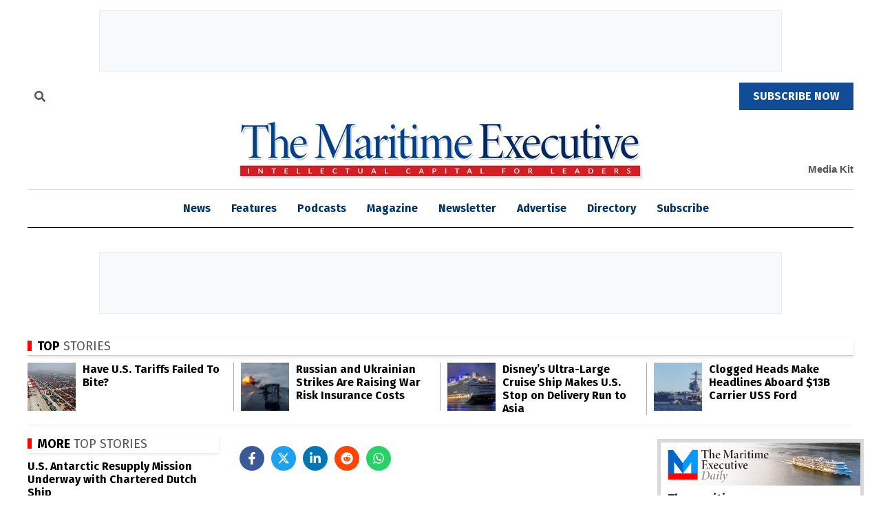

--- FILE ---
content_type: text/html; charset=UTF-8
request_url: https://maritime-executive.com/corporate/brookes-bell-welcomes-captain-hisyam-haron-to-expanding-asia-pacific-team
body_size: 24454
content:
<!-- AJAX View Counter Script - moved to head to bypass Rocket Loader -->

<!DOCTYPE html>
<html lang="en">
<head prefix="og: http://ogp.me/ns# fb: http://ogp.me/ns/fb# article: http://ogp.me/ns/article#">
        
    <!-- Google Tag Manager - Optimized for main thread -->
    <script type="b86c3e0b4b35f1fbe17878f3-text/javascript">
        (function(w, d, s, l, i) {
            w[l] = w[l] || [];
            w[l].push({
                'gtm.start': new Date().getTime(),
                event: 'gtm.js'
            });

            // Use requestIdleCallback to defer GTM loading
            function loadGTM() {
                var f = d.getElementsByTagName(s)[0],
                    j = d.createElement(s),
                    dl = l != 'dataLayer' ? '&l=' + l : '';
                j.async = true;
                j.src = 'https://www.googletagmanager.com/gtm.js?id=' + i + dl;
                f.parentNode.insertBefore(j, f);
            }

            if (window.requestIdleCallback) {
                requestIdleCallback(loadGTM, {
                    timeout: 2000
                });
            } else {
                setTimeout(loadGTM, 100);
            }
        })(window, document, 'script', 'dataLayer', 'GTM-N9MJPNMR');
    </script>
    <!-- End Google Tag Manager -->
    <meta name="google-site-verification" content="NOL7f9CLFIk51dhDYz5lI8Tpnh_Y_GKQ5MPPdG7u1A4" />
    <!-- CSRF Token for AJAX requests - only include when session is already active -->
        <meta name="csrf-token" content="DbIyqPtgeBCuIJm6xEI74LcLhK3nip4rKCENgWsT">
        <!-- Canonical URL - Always points to production domain -->
    <link rel="canonical" href="https://maritime-executive.com/corporate/brookes-bell-welcomes-captain-hisyam-haron-to-expanding-asia-pacific-team">
    <meta charset="utf-8">
<!-- HTML5 Shim and Respond.js IE8 support of HTML5 elements and media queries -->
<!--[if lt IE 9]>
<script src="/js/ie_support/html5shiv.js"></script>
<script src="/js/ie_support/respond.min.js"></script>
<![endif]-->
<meta http-equiv="X-UA-Compatible" content="IE=edge">
<!-- CSRF Token for AJAX requests - only include when session is already active -->
<meta name="csrf-token" content="DbIyqPtgeBCuIJm6xEI74LcLhK3nip4rKCENgWsT">
<meta name="viewport" content="width=device-width, initial-scale=1">
    
<title>Brookes Bell Welcomes Captain Hisyam Haron to Expanding Asia-Pacific Team</title>
<link rel="canonical" href="https://maritime-executive.com/corporate/brookes-bell-welcomes-captain-hisyam-haron-to-expanding-asia-pacific-team" />
<meta name="getsocial" content="1">
<meta name="description" content="Brookes Bell, the leading multi-disciplinary technical and scientific consultancy for the marine and energy sectors, has added Captain Hisyam Haron to...">
<meta name="keywords" content="Brookes Bell, maritime, marine, maritime industry, energy, Master Mariner, Captain Hisyam Haron, breakbulk, steel, cargo, shipping">
<meta property="fb:app_id" content="">
<meta property="og:site_name" content="The Maritime Executive">
<meta property="og:title" content="Brookes Bell Welcomes Captain Hisyam Haron to Expanding Asia-Pacific Team" />
<meta property="og:url" content="https://maritime-executive.com/corporate/brookes-bell-welcomes-captain-hisyam-haron-to-expanding-asia-pacific-team" />
<meta property="og:author" content="The Maritime Executive" />
<meta property="og:description" content="Brookes Bell, the leading multi-disciplinary technical and scientific consultancy for the marine and energy sectors, has added Captain Hisyam Haron to..." />
<meta property="og:image" content="https://maritime-executive.com/media/images/article/Photos/Miscellaneous/Screenshot-from-2024-03-28-14-43-06.b1066a.webp" />
<meta property="og:image:secure_url" content="https://maritime-executive.com/media/images/article/Photos/Miscellaneous/Screenshot-from-2024-03-28-14-43-06.b1066a.webp" />
<meta property="og:image:width" content="643" />
<meta property="og:image:height" content="361" />
<meta property="og:image:alt" content="Brookes Bell" />
<meta property="og:type" content="article" />

<script type="application/ld+json">
{
  "@context": "https://schema.org",
  "@type": "Article",
  "mainEntityOfPage": "https://maritime-executive.com/corporate/brookes-bell-welcomes-captain-hisyam-haron-to-expanding-asia-pacific-team",
  "headline": "Brookes Bell Welcomes Captain Hisyam Haron to Expanding Asia-Pacific Team",
  "description": "Brookes Bell, the leading multi-disciplinary technical and scientific consultancy for the marine and energy sectors, has added Captain Hisyam Haron to...",
  "image": "https://maritime-executive.com/media/images/article/Photos/Miscellaneous/Screenshot-from-2024-03-28-14-43-06.b1066a.webp",
  "author": {
    "@type": "Thing",
    "name": "The Maritime Executive",
    "url": "https://maritime-executive.com/author/marex"
  },
  "publisher": {
    "type": "organization",  
    "name": "The Maritime Executive",
    "logo": {
      "@type": "ImageObject",
      "url": "https://maritime-executive.com/img/marexlogo2019.jpg"
    }
  },
  "datePublished": "2024-04-01T13:55:12-0400",
  "articleBody": "[By: Brookes Bell]

Brookes Bell, the leading multi-disciplinary technical and scientific consultancy for the marine and energy sectors, has added Captain Hisyam Haron to its team in the Asia-Pacific region as the company’s newest Master Mariner.

Captain Haron joins Brookes Bell’s office in Singapore following an extensive 11-year seagoing career, sailing in all ranks up to and including Master onboard a number of multipurpose vessels with Pacific Carriers Limited. His at-sea career included carrying a wide array of breakbulk, steel and project cargoes, along with various bulk and grain cargoes, such as windmill towers and blades, petcoke, cement, iron ore and fertilizer.

In 2022 Captain Haron became a Marine Superintendent, managing a large fleet of multipurpose vessels and bulk carriers. In addition to conducting ISM/ISPS/MLC internal audits, as well as ensuring the vessels were compliant with relevant environmental programmes, he led a number of other crucial internal investigations, including fire incidents, cargo damages and crew injuries. In 2023 he became a Stowage Advisor with G2 Ocean where he provided expert advice and support on all matters relating to planning cargo intakes, cargo stowage and securing, including lifting/rigging plans, lashing calculations and method statements for cargo operations.


  
    
  

  
    
      Stay on Top of the Daily Maritime News
    
    
      The maritime news
       
      that matters most
    

    

    
      Get the latest maritime news delivered to your inbox daily.
    

    
  
  

  
    Subscribe Now
  



function validateEmailForm(form) {
  const input = form.querySelector(&#039;.email-signup__input&#039;);
  const email = input.value.trim();
  
  // Remove previous error state
  input.classList.remove(&#039;error&#039;);
  
  // Basic email validation
  if (!email || !email.includes(&#039;@&#039;) || !email.includes(&#039;.&#039;)) {
    input.classList.add(&#039;error&#039;);
    input.focus();
    return false;
  }
  
  return true;
}

  

Captain Daniel Millett, Director of Nautical at Brookes Bell, said, “Captain Haron’s extensive seagoing experience of carrying, loading and discharging, stowage and securing various cargoes for multipurpose vessels and bulk carriers is crucial to understanding the associated challenges and risks with these types of cargoes.

“By joining our Nautical team in Singapore, Captain Haron will enhance Brookes Bell’s reputation as a leading consultancy for the maritime sector, particularly for stowage and securing assessments, bulk cargo risks and hold preparation disputes, as more clients seek our support in one of shipping’s busiest hubs,” he added.
"
}
</script>

<!--
  <PageMap>
	<DataObject type="publication">
      <Attribute name="author" value="The Maritime Executive" />
      <Attribute name="date" value="2024-04-01T13:55:12-0400" />
	  <Attribute name="ageDays" value="654" />
	  <Attribute name="ageMonths" value="21" />
	  <Attribute name="ageYears" value="1" />
	</DataObject>
  </PageMap>
-->

    <link rel="apple-touch-icon" sizes="180x180" href="/img/apple-touch-icon.png">
    <link rel="icon" type="image/png" href="/img/favicon-32x32.png">
    <link rel="icon" type="image/png" sizes="16x16" href="/img/favicon-16x16.png">
    <!-- DNS prefetch for secondary external domains -->
    <link rel="dns-prefetch" href="//partner.googleadservices.com">
    <link rel="dns-prefetch" href="//securepubads.g.doubleclick.net">
    <link rel="dns-prefetch" href="//tpc.googlesyndication.com">

    <!-- Preconnect ONLY to the 4 most critical origins (Lighthouse recommendation) -->
    <!-- Priority 1: Ads (major revenue source) -->
    <link rel="preconnect" href="https://www.googletagservices.com">
    <!-- Priority 2: Font files (actual WOFF2 downloads - most time-consuming) -->
    <link rel="preconnect" href="https://fonts.gstatic.com" crossorigin>
    <!-- Priority 3: Analytics (performance tracking) -->
    <link rel="preconnect" href="https://www.google-analytics.com">
    <!-- Priority 4: Google services (ReCaptcha, Tag Manager) -->
    <link rel="preconnect" href="https://www.gstatic.com" crossorigin>

    <!-- Preload critical assets for faster loading -->
    <link rel="preload" href="https://maritime-executive.com/css/custom.css?v=v2026.01.01.102012" as="style">
<link rel="preload" href="https://maritime-executive.com/css/fontawesome/css/all.min.css?v=v2025.10.03.113724" as="style">


    <!-- Preload Font Awesome font file (most commonly used) -->
    <link rel="preload" href="https://maritime-executive.com/css/fontawesome/webfonts/fa-solid-900.woff2" as="font" type="font/woff2" crossorigin="anonymous">

    <!-- Preload large scripts as low priority to cache them -->
    <link rel="preload" href="https://maritime-executive.com/js/site.js?v=v2025.09.29.185945" as="script" fetchpriority="low">
    <link rel="preload" href="https://maritime-executive.com/js/script-optimizer.js?v=v2025.10.06.213137" as="script" fetchpriority="low">
    <link rel="preload" href="https://maritime-executive.com/js/worker-loader.js?v=v2025.09.29.011646" as="script" fetchpriority="low">

        <!-- Preload LCP image for faster rendering on home page -->
    <link rel="preload" href="https://maritime-executive.com/media/images/article/Photos/Miscellaneous/Screenshot-from-2024-03-28-14-43-06.b1066a.webp" as="image" fetchpriority="high">
    
    <!-- Critical CSS for above-the-fold content -->
    <style>
        /* Critical styles for LCP and initial paint */
        .home-page .main-content {
            display: block;
        }
        
        /* Additional critical styles for faster rendering */
        body { font-family: 'Fira Sans', sans-serif; line-height: 1.4; }
        .container { max-width: 1200px; margin: 0 auto; padding: 0 15px; }
        .header { background: #fff; box-shadow: 0 2px 4px rgba(0,0,0,0.1); }
        .feature-item .title { font-size: 18px; font-weight: 700; margin: 10px 0; }
        .btn { display: inline-block; padding: 8px 16px; text-decoration: none; border-radius: 4px; }

        .header-top-buttons {
            min-height: 41px;
        }

        @media (min-width: 320px) and (max-width: 767px) {
            .header-top-buttons {
                height: 30px;
            }
        }    

        .feature-item {
            position: relative;
        }

        .feature-item .image {
            display: block;
        }

        .feature-item .image img {
            width: 100%;
            height: auto;
            max-width: 585px;
            display: block;
        }

        .img-responsive {
            width: 100%;
            height: auto;
            display: block;
        }

        /* Banner ad positioning fix - preserve centering */
        .l1-ads-wrapper {
            position: relative !important;
            transform: none !important;
        }

        .l1-ads-wrapper.container {
            margin-left: auto !important;
            margin-right: auto !important;
        }

        .l1-ads-wrapper .ad-wrapper {
            position: relative !important;
            margin: 0 auto !important;
            transform: none !important;
            top: 0 !important;
            text-align: center;
        }

        .l1-ads-wrapper .col-md-12 {
            text-align: center;
        }

        #990x90_1,
        #990x90_2 {
            position: relative !important;
            transform: none !important;
            text-align: center;
        }

        .add_adstop {
            position: relative !important;
            transform: none !important;
        }

        /* Ensure banner ads are centered */
        .middle-add,
        .top-add {
            text-align: center;
        }

        .middle-add .ad-wrapper,
        .top-add .ad-wrapper {
            margin: 0 auto;
            text-align: center;
        }

        /* Set responsive ad slot heights to limit layout shifts */        
        .top-add, .middle-add { display:block; width:100%; }
        @media (min-width:1020px){ .middle-add, .top-add { min-height:90px; } }  /* 990x90 */
        @media (min-width:800px) and (max-width:1019px){ .middle-add, .top-add { min-height:90px; } }  /* 728/750x~68–90 */
        @media (min-width:600px) and (max-width:799px){ .middle-add, .top-add { min-height:72px; } }  /* 579x53/71/72 */
        @media (min-width:480px) and (max-width:599px){ .middle-add, .top-add { min-height:58px; } }
        @media (max-width:479px){ .middle-add, .top-add { min-height:50px; } }   /* 320x50 */

        /* Prevent layout shifts during image loading - exclude logo and magazine images */
        .home_page_top_article {
            aspect-ratio: 16/9;
            object-fit: cover;
        }

        /* Magazine images should display full without cropping */
        .magazine-section-one .blog-item .image img {
            aspect-ratio: unset !important;
            object-fit: contain !important;
        }

        .custom_social_setting {
            min-height: 66px;
        }

        /* Exclude UI elements from aspect ratio styling */
        .logo img,
        .mobile-menu img,
        nav img,
        img[src*="logo"],
        img[src*="icon"],
        img[src*="menu"],
        img[src*="marexlogo"] {
            aspect-ratio: unset !important;
            object-fit: unset !important;
            width: auto !important;
            max-width: 100% !important;
            height: auto !important;
        }

        /* Specific fix for Maritime Executive logo */
        .logo-wrapper img,
        .logo-wrapper .img-responsive {
            aspect-ratio: unset !important;
            object-fit: unset !important;
            width: auto !important;
            height: auto !important;
        }

        /* Loading states to prevent layout shift */
        .js-loading {
            opacity: 0.7;
        }

        .js-loaded {
            opacity: 1;
            transition: opacity 0.3s ease;
        }

        /* Immediate logo fix - highest priority */
        body .logo img[src*="marexlogo"],
        body .logo-wrapper img[src*="marexlogo"] {
            aspect-ratio: unset !important;
            object-fit: unset !important;
            width: auto !important;
            max-width: 100% !important;
            height: auto !important;
        }
    </style>

    <!-- Critical JavaScript - Load immediately without dependencies -->
    <script src="https://maritime-executive.com/js/critical.js?v=v2025.10.06.213142" fetchpriority="high" type="b86c3e0b4b35f1fbe17878f3-text/javascript"></script>
    
    <!-- Immediate logo fix script -->
    <script type="b86c3e0b4b35f1fbe17878f3-text/javascript">
        (function() {
            function fixLogo() {
                var logos = document.querySelectorAll('.logo img, .logo-wrapper img, img[src*="marexlogo"]');
                logos.forEach(function(logo) {
                    logo.style.aspectRatio = 'unset';
                    logo.style.objectFit = 'unset';
                    logo.style.width = 'auto';
                    logo.style.height = 'auto';
                    logo.style.maxWidth = '100%';
                });
            }

            // Fix immediately
            fixLogo();

            // Fix on DOM ready
            if (document.readyState === 'loading') {
                document.addEventListener('DOMContentLoaded', fixLogo);
            } else {
                fixLogo();
            }
        })();
    </script>

    <!-- Priority 1: Error handlers (must load first to catch errors from other scripts) -->
    <script src="https://maritime-executive.com/js/google-ad-server-error-handler.js?v=v2025.10.06.213139" type="b86c3e0b4b35f1fbe17878f3-text/javascript"></script>

    <!-- Priority 2: Critical JavaScript moved to top of head for immediate loading -->
    
    <!-- Priority 2.5: Ad Performance Optimizer (load early to intercept ad scripts) -->
    <!-- commenting out for now as this is causing problems -->
    <!--<script src="https://maritime-executive.com/js/ad-performance-optimizer.js?v=v2025.10.03.192827"></script>-->
    
    <!-- Priority 3: jQuery for compatibility (used by many scripts) -->
    <script src="https://code.jquery.com/jquery-3.7.1.min.js" integrity="sha256-/JqT3SQfawRcv/BIHPThkBvs0OEvtFFmqPF/lYI/Cxo=" crossorigin="anonymous" defer type="b86c3e0b4b35f1fbe17878f3-text/javascript"></script>

    <!-- Priority 4: Logo fix (visual, but can defer slightly) -->
    <script src="https://maritime-executive.com/js/logo-fix.js?v=v2025.09.29.011646" defer type="b86c3e0b4b35f1fbe17878f3-text/javascript"></script>
    
    <!-- Priority 5: AdSense fixes (important but not critical for initial render) -->
    <script src="https://maritime-executive.com/js/adsense-immediate-fix.js?v=v2025.09.29.011646" defer type="b86c3e0b4b35f1fbe17878f3-text/javascript"></script>

    
    <!-- Optimized font loading - defer to avoid blocking critical path -->
    <!-- Only load essential font weights (reduced from 18 to 5 variants) -->
    <script src="/cdn-cgi/scripts/7d0fa10a/cloudflare-static/rocket-loader.min.js" data-cf-settings="b86c3e0b4b35f1fbe17878f3-|49"></script><link rel="stylesheet" href="https://fonts.googleapis.com/css2?family=Fira+Sans:wght@400;600;700&family=Roboto:wght@400;700&display=swap" media="print" onload="this.media='all'">
    <noscript>
        <link href="https://fonts.googleapis.com/css2?family=Fira+Sans:wght@400;600;700&family=Roboto:wght@400;700&display=swap" rel="stylesheet">
    </noscript>
    <!--[if IE]><link rel="shortcut icon" type="image/x-icon" href="/media/images/site/logo/favicon.ico" /><![endif]-->
    <!-- Debug CSS loading -->
    <!-- Load Font Awesome first to avoid conflicts -->
    <link rel="stylesheet" href="https://maritime-executive.com/css/fontawesome/css/all.min.css?v=v2025.10.03.113724">
    <!-- Fallback to CDN if local Font Awesome fails to load -->
    <script type="b86c3e0b4b35f1fbe17878f3-text/javascript">
        (function() {
            var faLink = document.querySelector('link[href*="fontawesome"]');
            if (faLink) {
                var fallbackLink = document.createElement('link');
                fallbackLink.rel = 'stylesheet';
                fallbackLink.href = 'https://cdnjs.cloudflare.com/ajax/libs/font-awesome/6.7.0/css/all.min.css';
                fallbackLink.integrity = 'sha512-aBXHkgcKJmPUJmPjdWEyJ0FLB0cXW4nM1TmO7nZrRZqYCqRbKZN+Hs80lrqLNHGvBSKNJ0JKNKmBkJOQnAkdw==';
                fallbackLink.crossOrigin = 'anonymous';
                fallbackLink.referrerPolicy = 'no-referrer';

                faLink.addEventListener('error', function() {
                    document.head.appendChild(fallbackLink);
                    console.log('Local Font Awesome failed to load, using CDN fallback');
                });
            }
        })();
    </script>

    <!-- Critical CSS inlined for faster rendering -->
    <style>
        /* Critical above-the-fold styles only */
        body { 
            font-family: 'Fira Sans', sans-serif; 
            line-height: 1.4; 
            margin: 0; 
            padding: 0;
        }
        .container { 
            max-width: 1200px; 
            margin: 0 auto; 
            padding: 0 15px; 
        }
        .header { 
            background: #fff; 
            box-shadow: 0 2px 4px rgba(0,0,0,0.1); 
        }
        .feature-item .title { 
            font-size: 18px; 
            font-weight: 700; 
            margin: 10px 0; 
        }
        .btn { 
            display: inline-block; 
            padding: 8px 16px; 
            text-decoration: none; 
            border-radius: 4px; 
        }
        .header-top-buttons {
            min-height: 41px;
        }
        @media (min-width: 320px) and (max-width: 767px) {
            .header-top-buttons {
                height: 30px;
            }
        }
        .feature-item {
            position: relative;
        }
        .feature-item .image {
            display: block;
        }
        .feature-item .image img {
            width: 100%;
            height: auto;
            max-width: 585px;
            display: block;
        }
        .img-responsive {
            width: 100%;
            height: auto;
            display: block;
        }
        /* Prevent layout shifts during image loading */
        .home_page_top_article {
            aspect-ratio: 16/9;
            object-fit: cover;
        }
        .magazine-section-one .blog-item .image img {
            aspect-ratio: unset !important;
            object-fit: contain !important;
        }
        .custom_social_setting {
            min-height: 66px;
        }
        /* Exclude UI elements from aspect ratio styling */
        .logo img,
        .mobile-menu img,
        nav img,
        img[src*="logo"],
        img[src*="icon"],
        img[src*="menu"],
        img[src*="marexlogo"] {
            aspect-ratio: unset !important;
            object-fit: unset !important;
            width: auto !important;
            max-width: 100% !important;
            height: auto !important;
        }
        .logo-wrapper img,
        .logo-wrapper .img-responsive {
            aspect-ratio: unset !important;
            object-fit: unset !important;
            width: auto !important;
            height: auto !important;
        }
        .js-loading {
            opacity: 0.7;
        }
        .js-loaded {
            opacity: 1;
            transition: opacity 0.3s ease;
        }
        /* Immediate logo fix - highest priority */
        body .logo img[src*="marexlogo"],
        body .logo-wrapper img[src*="marexlogo"] {
            aspect-ratio: unset !important;
            object-fit: unset !important;
            width: auto !important;
            max-width: 100% !important;
            height: auto !important;
        }
    </style>

    <!-- Load only essential CSS immediately -->
    <link rel="stylesheet" href="https://maritime-executive.com/css/custom.css?v=v2026.01.01.102012">
    
    <!-- Load CDN libraries asynchronously to avoid main thread blocking -->
    <script src="/cdn-cgi/scripts/7d0fa10a/cloudflare-static/rocket-loader.min.js" data-cf-settings="b86c3e0b4b35f1fbe17878f3-|49"></script><link rel="preload" href="https://cdnjs.cloudflare.com/ajax/libs/twitter-bootstrap/3.3.7/css/bootstrap.min.css" as="style" onload="this.onload=null;this.rel='stylesheet'">
    <script src="/cdn-cgi/scripts/7d0fa10a/cloudflare-static/rocket-loader.min.js" data-cf-settings="b86c3e0b4b35f1fbe17878f3-|49"></script><link rel="preload" href="https://cdnjs.cloudflare.com/ajax/libs/normalize/3.0.3/normalize.min.css" as="style" onload="this.onload=null;this.rel='stylesheet'">
    <script src="/cdn-cgi/scripts/7d0fa10a/cloudflare-static/rocket-loader.min.js" data-cf-settings="b86c3e0b4b35f1fbe17878f3-|49"></script><link rel="preload" href="https://cdnjs.cloudflare.com/ajax/libs/slick-carousel/1.8.1/slick.min.css" as="style" onload="this.onload=null;this.rel='stylesheet'">
    <script src="/cdn-cgi/scripts/7d0fa10a/cloudflare-static/rocket-loader.min.js" data-cf-settings="b86c3e0b4b35f1fbe17878f3-|49"></script><link rel="preload" href="https://cdnjs.cloudflare.com/ajax/libs/bootstrap-datetimepicker/4.17.47/css/bootstrap-datetimepicker.min.css" as="style" onload="this.onload=null;this.rel='stylesheet'">
    
    <!-- Load non-critical CSS asynchronously -->
    <script src="/cdn-cgi/scripts/7d0fa10a/cloudflare-static/rocket-loader.min.js" data-cf-settings="b86c3e0b4b35f1fbe17878f3-|49"></script><link rel="preload" href="https://maritime-executive.com/css/site.css?v=v2025.10.18.155720" as="style" onload="this.onload=null;this.rel='stylesheet'">
    <script src="/cdn-cgi/scripts/7d0fa10a/cloudflare-static/rocket-loader.min.js" data-cf-settings="b86c3e0b4b35f1fbe17878f3-|49"></script><link rel="preload" href="https://maritime-executive.com/css/ad-performance.css?v=v2025.10.03.192912" as="style" onload="this.onload=null;this.rel='stylesheet'">
    <script src="/cdn-cgi/scripts/7d0fa10a/cloudflare-static/rocket-loader.min.js" data-cf-settings="b86c3e0b4b35f1fbe17878f3-|49"></script><link rel="preload" href="https://maritime-executive.com/css/social-icons-fix.css?v=v2025.09.29.185945" as="style" onload="this.onload=null;this.rel='stylesheet'">
    <script src="/cdn-cgi/scripts/7d0fa10a/cloudflare-static/rocket-loader.min.js" data-cf-settings="b86c3e0b4b35f1fbe17878f3-|49"></script><link rel="preload" href="https://maritime-executive.com/css/sidebar-ads.css?v=v2025.09.29.011646" as="style" onload="this.onload=null;this.rel='stylesheet'">
    <script src="/cdn-cgi/scripts/7d0fa10a/cloudflare-static/rocket-loader.min.js" data-cf-settings="b86c3e0b4b35f1fbe17878f3-|49"></script><link rel="preload" href="https://maritime-executive.com/css/top-stories-fix.css?v=v2025.10.06.213135" as="style" onload="this.onload=null;this.rel='stylesheet'">
    
    <!-- Fallback for users with JavaScript disabled -->
    <noscript>
        <link rel="stylesheet" href="https://cdnjs.cloudflare.com/ajax/libs/twitter-bootstrap/3.3.7/css/bootstrap.min.css">
        <link rel="stylesheet" href="https://cdnjs.cloudflare.com/ajax/libs/normalize/3.0.3/normalize.min.css">
        <link rel="stylesheet" href="https://cdnjs.cloudflare.com/ajax/libs/slick-carousel/1.8.1/slick.min.css">
        <link rel="stylesheet" href="https://cdnjs.cloudflare.com/ajax/libs/bootstrap-datetimepicker/4.17.47/css/bootstrap-datetimepicker.min.css">
        <link rel="stylesheet" href="https://maritime-executive.com/css/site.css?v=v2025.10.18.155720">
        <link rel="stylesheet" href="https://maritime-executive.com/css/ad-performance.css?v=v2025.10.03.192912">
        <link rel="stylesheet" href="https://maritime-executive.com/css/social-icons-fix.css?v=v2025.09.29.185945">
        <link rel="stylesheet" href="https://maritime-executive.com/css/sidebar-ads.css?v=v2025.09.29.011646">
        <link rel="stylesheet" href="https://maritime-executive.com/css/top-stories-fix.css?v=v2025.10.06.213135">
    </noscript>
    <style media="screen">
        object,
        figure,
        iframe {
            max-width: 100%;
        }
    </style>
    <!-- Load secondary Google error handlers asynchronously -->
    <script src="https://maritime-executive.com/js/google-reach-error-handler.js?v=v2025.09.29.011646" async type="b86c3e0b4b35f1fbe17878f3-text/javascript"></script>

    <!-- Google services (Analytics, Ads, ReCaptcha) -->
    <!-- Google tag (gtag.js) -->
<script async src="https://www.googletagmanager.com/gtag/js?id=G-QEHC198B76" type="b86c3e0b4b35f1fbe17878f3-text/javascript"></script>
<script type="b86c3e0b4b35f1fbe17878f3-text/javascript">
  window.dataLayer = window.dataLayer || [];
  function gtag(){dataLayer.push(arguments);}
  gtag('js', new Date());

  gtag('config', 'G-QEHC198B76');
</script>
    <script async src="https://www.googletagservices.com/tag/js/gpt.js" type="b86c3e0b4b35f1fbe17878f3-text/javascript"></script>
<script type="b86c3e0b4b35f1fbe17878f3-text/javascript">
"use strict";
var geturlh = "App\Http\Controllers\ArticlesController@show_corporate";

var googletag = googletag || {};
googletag.cmd = googletag.cmd || [];

if( /Android|webOS|iPhone|BlackBerry|IEMobile|Opera Mini/i.test(navigator.userAgent) && geturlh=='App\Http\Controllers\HomeController@index' ) {
  
  googletag.cmd.push(function () {

      var mapping_675x50  = googletag.sizeMapping()
                                     .addSize([1020, 0], [675, 50])
                                     .addSize([895, 0], [600, 44], [675, 50])
                                     .addSize([834, 0], [550, 40], [675, 50])
                                     .addSize([505, 0], [500, 44], [320, 50], [675, 50])
                                     .addSize([425, 0], [400, 29], [320, 50], [675, 50])
                                     .addSize([0, 0], [300, 22], [320, 50], [675, 50]).build();
      var mapping_300x250 = googletag.sizeMapping()
                                     .addSize([1020, 0], [300, 250])
                                     .addSize([900, 0], [277, 230], [300, 250])
                                     .addSize([0, 0], [300, 250]).build();
      var mapping_990x90  = googletag.sizeMapping()
                                     .addSize([1020, 0], [[990, 90]])
                                     .addSize([800, 0], [[781, 71], [728, 90]])
                                     .addSize([768, 0], [[738, 67],[750, 68], [728, 90]])
                                     .addSize([745, 0], [[579, 53], [728, 90]])
                                     .addSize([600, 0], [[579, 53], [579, 71], [579, 72], [320, 50]])
                                     .addSize([533, 0], [[516, 47], [516, 63], [516, 64], [320, 50]])
                                     .addSize([480, 0], [[466, 42], [466, 57], [466, 58], [320, 50]])
                                     .addSize([425, 0], [[404, 37], [404, 49], [320, 50]])
                                     .addSize([384, 0], [[376, 34], [376, 46], [320, 50]])
                                     .addSize([376, 0], [[368, 33], [368, 45], [320, 50]])
                                     .addSize([361, 0], [[353, 32], [353, 43], [353, 44], [320, 50]])
                                     .addSize([316, 0], [[316, 29], [316, 39], [320, 50]])
                                     .addSize([0, 0], [[301, 27], [301, 37], [320, 50]]).build();

      // Use base size for responsive ads (will be overridden by size mapping)
      googletag.defineSlot('/3523030/990x90_1', [990, 90], 'div-gpt-ad-1485538453696-0').defineSizeMapping(mapping_990x90).addService(googletag.pubads());
      googletag.defineSlot('/3523030/990x90_2', [990, 90], 'div-gpt-ad-1485538555341-0').defineSizeMapping(mapping_990x90).addService(googletag.pubads());
     
      googletag.defineSlot('/3523030/675x50_1', [675, 50], 'div-gpt-ad-1485538593117-0').defineSizeMapping(mapping_675x50).addService(googletag.pubads());
      // Only define mobile ad slots that are actually visible on homepage
      // Slots 1 and 2 are hidden with display:none !important, so skip them
      googletag.defineSlot('/3523030/300x250_3', [300, 250], 'div-gpt-ad-300x250_mobi_3-0').defineSizeMapping(mapping_300x250).addService(googletag.pubads());
      googletag.defineSlot('/3523030/300x250_4', [300, 250], 'div-gpt-ad-300x250_mobi_4-0').defineSizeMapping(mapping_300x250).addService(googletag.pubads()); 
      googletag.defineSlot('/3523030/300x250_5', [300, 250], 'div-gpt-ad-300x250_mobi_5-0').defineSizeMapping(mapping_300x250).addService(googletag.pubads());
      googletag.pubads().enableSingleRequest();
      googletag.pubads().collapseEmptyDivs();
      googletag.pubads().enableLazyLoad({ fetchMarginPercent: 200, renderMarginPercent: 50, mobileScaling: 2.0 });
      googletag.enableServices();
  });

}else if(/Android|webOS|iPhone|BlackBerry|IEMobile|Opera Mini/i.test(navigator.userAgent) && geturlh=='App\Http\Controllers\FeaturesController@index'){

  googletag.cmd.push(function () {

      var mapping_675x50  = googletag.sizeMapping()
                                     .addSize([1020, 0], [675, 50])
                                     .addSize([895, 0], [600, 44])
                                     .addSize([834, 0], [550, 40])
                                     .addSize([505, 0], [320, 50], [500, 44])
                                     .addSize([405, 0], [320, 50], [400, 29])
                                     .addSize([0, 0], [300, 22], [320, 50]).build();
      var mapping_300x250 = googletag.sizeMapping()
                                     .addSize([1028, 0], [300, 250])
                                     .addSize([900, 0], [277, 230], [300, 250])
                                     .addSize([0, 0], [300, 250]).build();
      var mapping_990x90  = googletag.sizeMapping()
                                     .addSize([1028, 0], [[990, 90]])
                                     .addSize([800, 0], [[781, 71], [728, 90]])
                                     .addSize([768, 0], [[738, 67],[750, 68], [728, 90]])
                                     .addSize([745, 0], [[579, 53], [728, 90]])
                                     .addSize([600, 0], [[579, 53], [579, 71], [579, 72]])
                                     .addSize([533, 0], [[516, 47], [516, 63], [516, 64]])
                                     .addSize([480, 0], [[466, 42], [466, 57], [466, 58]])
                                     .addSize([415, 0], [[404, 37], [404, 49], [404, 50]])
                                     .addSize([384, 0], [[376, 34], [376, 46]])
                                     .addSize([376, 0], [[368, 33], [368, 45]])
                                     .addSize([361, 0], [[353, 32], [353, 43], [353, 44]])
                                     .addSize([316, 0], [[316, 29], [316, 39]])
                                     .addSize([0, 0], [[301, 27], [301, 37], [320, 50]]).build();

      // Use base size for responsive ads (will be overridden by size mapping)
      googletag.defineSlot('/3523030/990x90_1', [990, 90], 'div-gpt-ad-1485538453696-0').defineSizeMapping(mapping_990x90).addService(googletag.pubads());
      googletag.defineSlot('/3523030/990x90_2', [990, 90], 'div-gpt-ad-1485538555341-0').defineSizeMapping(mapping_990x90).addService(googletag.pubads());
     
      googletag.defineSlot('/3523030/675x50_1', [675, 50], 'div-gpt-ad-1485538593mob-0').defineSizeMapping(mapping_675x50).addService(googletag.pubads());
      googletag.defineSlot('/3523030/300x250_1', [300, 250], 'div-gpt-ad-1485533899423-0').defineSizeMapping(mapping_300x250).addService(googletag.pubads());
      googletag.defineSlot('/3523030/300x250_2', [300, 250], 'div-gpt-ad-1485533968943-0').defineSizeMapping(mapping_300x250).addService(googletag.pubads());
      googletag.defineSlot('/3523030/300x250_3', [300, 250], 'div-gpt-ad-1485534066838-0').defineSizeMapping(mapping_300x250).addService(googletag.pubads());
      googletag.defineSlot('/3523030/300x250_4', [300, 250], 'div-gpt-ad-1485534179535-0').defineSizeMapping(mapping_300x250).addService(googletag.pubads());
      googletag.defineSlot('/3523030/300x250_5', [300, 250], 'div-gpt-ad-1485533899426-0').defineSizeMapping(mapping_300x250).addService(googletag.pubads());
      googletag.pubads().enableSingleRequest();
      googletag.pubads().collapseEmptyDivs();
      googletag.pubads().enableLazyLoad({ fetchMarginPercent: 200, renderMarginPercent: 50, mobileScaling: 2.0 });
      googletag.enableServices();
  });

}else{

  googletag.cmd.push(function () {

      var mapping_675x50  = googletag.sizeMapping()
                                     .addSize([1020, 0], [675, 50])
                                     .addSize([895, 0], [600, 44])
                                     .addSize([834, 0], [550, 40])
                                     .addSize([505, 0], [500, 44])
                                     .addSize([405, 0], [400, 29])
                                     .addSize([0, 0], [300, 22]).build();
      var mapping_300x250 = googletag.sizeMapping()
                                     .addSize([1028, 0], [300, 250])
                                     .addSize([900, 0], [277, 230], [300, 250])
                                     .addSize([0, 0], [300, 250]).build();
      var mapping_990x90  = googletag.sizeMapping()
                                     .addSize([1028, 0], [[990, 90]])
                                     .addSize([800, 0], [[781, 71], [728, 90]])
                                     .addSize([768, 0], [[738, 67],[750, 68], [728, 90]])
                                     .addSize([745, 0], [[579, 53], [728, 90]])
                                     .addSize([600, 0], [[579, 53], [579, 71], [579, 72], [320, 50]])
                                     .addSize([533, 0], [[516, 47], [516, 63], [516, 64], [320, 50]])
                                     .addSize([480, 0], [[466, 42], [466, 57], [466, 58], [320, 50]])
                                     .addSize([415, 0], [[404, 37], [404, 49], [404, 50], [320, 50]])
                                     .addSize([384, 0], [[376, 34], [376, 46], [320, 50]])
                                     .addSize([376, 0], [[368, 33], [368, 45], [320, 50]])
                                     .addSize([361, 0], [[353, 32], [353, 43], [353, 44], [320, 50]])
                                     .addSize([316, 0], [[316, 29], [316, 39], [320, 50]])
                                     .addSize([0, 0], [[301, 27], [301, 37], [320, 50]]).build();

      // Use base size for responsive ads (will be overridden by size mapping)
      googletag.defineSlot('/3523030/990x90_1', [990, 90], 'div-gpt-ad-1485538453696-0').defineSizeMapping(mapping_990x90).addService(googletag.pubads());
      googletag.defineSlot('/3523030/990x90_2', [990, 90], 'div-gpt-ad-1485538555341-0').defineSizeMapping(mapping_990x90).addService(googletag.pubads());
      googletag.defineSlot('/3523030/300x250_1', [300, 250], 'div-gpt-ad-1485533899423-0').defineSizeMapping(mapping_300x250).addService(googletag.pubads());
      googletag.defineSlot('/3523030/300x250_2', [300, 250], 'div-gpt-ad-1485533968943-0').defineSizeMapping(mapping_300x250).addService(googletag.pubads());
      googletag.defineSlot('/3523030/300x250_3', [300, 250], 'div-gpt-ad-1485534066838-0').defineSizeMapping(mapping_300x250).addService(googletag.pubads());
      googletag.defineSlot('/3523030/300x250_4', [300, 250], 'div-gpt-ad-1485534179535-0').defineSizeMapping(mapping_300x250).addService(googletag.pubads());
      googletag.defineSlot('/3523030/300x250_5', [300, 250], 'div-gpt-ad-1485533899426-0').defineSizeMapping(mapping_300x250).addService(googletag.pubads());
      googletag.defineSlot('/3523030/675x50_1', [675, 50], 'div-gpt-ad-1485538593117-0').defineSizeMapping(mapping_675x50).addService(googletag.pubads());
       
      googletag.pubads().enableSingleRequest();
      googletag.pubads().collapseEmptyDivs();
      //googletag.pubads().enableLazyLoad({ fetchMarginPercent: 200, renderMarginPercent: 50, mobileScaling: 2.0 });
      googletag.enableServices();
  });
}

</script>
        
    <!-- Conditional reCAPTCHA loader - only loads when needed -->
    <script src="https://maritime-executive.com/js/recaptcha-loader.js?v=v2025.10.21.115952" async type="b86c3e0b4b35f1fbe17878f3-text/javascript"></script>
    <!-- Preload LCP image for faster rendering -->
<link rel="preload" href="https://maritime-executive.com/media/images/article/Photos/Miscellaneous/Screenshot-from-2024-03-28-14-43-06.b1066a.webp" as="image" fetchpriority="high">
<script type="b86c3e0b4b35f1fbe17878f3-text/javascript">
console.log('🚀 View counter script loaded for article 84265');

function incrementViewCount() {
    console.log('Starting view count increment for article 84265');
    
    // Get CSRF token
    const csrfToken = document.querySelector('meta[name="csrf-token"]');
    if (!csrfToken) {
        console.log('View counting failed: CSRF token not found');
        return;
    }
    
    fetch('/api/article/84265/view', {
        method: 'POST',
        headers: {
            'Content-Type': 'application/json',
            'X-CSRF-TOKEN': csrfToken.getAttribute('content')
        },
        credentials: 'same-origin'
    })
    .then(response => {
        console.log('View count API response status:', response.status);
        return response.json();
    })
    .then(data => {
        console.log('View count API response:', data);
        if (data.success) {
            console.log('✅ View counted:', data.message, 'Total views:', data.views);
            
            // Update the displayed view count on the page
            const viewCountElement = document.querySelector('.ga-views-count');
            if (viewCountElement && data.views) {
                console.log('Updating view count display from', viewCountElement.textContent, 'to', data.views);
                viewCountElement.textContent = data.views.toLocaleString();
            } else {
                console.log('View count element not found or no views data', viewCountElement);
            }
        } else {
            console.log('❌ View counting unsuccessful:', data.message);
        }
    })
    .catch(error => {
        console.log('❌ View counting failed (non-critical):', error);
    });
}

// Run when DOM is ready
if (document.readyState === 'loading') {
    document.addEventListener('DOMContentLoaded', incrementViewCount);
} else {
    incrementViewCount();
}

// Backup with timeout
setTimeout(incrementViewCount, 500);
</script>
        <!-- Defer social media widgets to reduce main thread blocking -->
    <script type="b86c3e0b4b35f1fbe17878f3-text/javascript">
        // Load Twitter widgets during idle time
        if (window.requestIdleCallback) {
            requestIdleCallback(function() {
                var script = document.createElement('script');
                script.async = true;
                script.src = 'https://platform.twitter.com/widgets.js';
                script.charset = 'utf-8';
                document.head.appendChild(script);
            }, {
                timeout: 3000
            });
        } else {
            setTimeout(function() {
                var script = document.createElement('script');
                script.async = true;
                script.src = 'https://platform.twitter.com/widgets.js';
                script.charset = 'utf-8';
                document.head.appendChild(script);
            }, 1000);
        }

        // Load Instagram embeds during idle time
        if (window.requestIdleCallback) {
            requestIdleCallback(function() {
                var script = document.createElement('script');
                script.async = true;
                script.src = '//www.instagram.com/embed.js';
                document.head.appendChild(script);
            }, {
                timeout: 4000
            });
        } else {
            setTimeout(function() {
                var script = document.createElement('script');
                script.async = true;
                script.src = '//www.instagram.com/embed.js';
                document.head.appendChild(script);
            }, 1500);
        }
    </script>

    <!-- Debug script to check CSS loading -->
    <script type="b86c3e0b4b35f1fbe17878f3-text/javascript">
        document.addEventListener('DOMContentLoaded', function() {
            console.log('Document loaded');
            // Check if CSS files are loaded
            var styles = document.styleSheets;
            for (var i = 0; i < styles.length; i++) {
                try {
                    console.log('CSS loaded: ' + styles[i].href);
                } catch (e) {
                    console.log('Error checking CSS: ' + e);
                }
            }

            // Debug Font Awesome icons
            console.log('Checking Font Awesome...');
            var testIcon = document.createElement('i');
            testIcon.className = 'fas fa-check';
            testIcon.style.visibility = 'hidden';
            document.body.appendChild(testIcon);

            var computedStyle = window.getComputedStyle(testIcon);
            var fontFamily = computedStyle.getPropertyValue('font-family');
            console.log('Font Awesome test icon font-family:', fontFamily);

            // Check social icons
            setTimeout(function() {
                var socialIcons = document.querySelectorAll('.social-icons-wrapper .icon-wrapper i');
                console.log('Social icons found:', socialIcons.length);
                socialIcons.forEach(function(icon, index) {
                    var style = window.getComputedStyle(icon);
                    console.log('Social icon ' + index + ' font-family:', style.getPropertyValue('font-family'));
                    console.log('Social icon ' + index + ' content:', style.getPropertyValue('content'));
                });
            }, 1000);
        });
    </script>
</head>

	<body>
    <!-- Google Tag Manager (noscript) -->
    <noscript><iframe src="https://www.googletagmanager.com/ns.html?id=GTM-N9MJPNMR"
    height="0" width="0" style="display:none;visibility:hidden"></iframe></noscript>
    <!-- End Google Tag Manager (noscript) -->
    
		<div class="l1-ads-wrapper " >
        <div id="990x90_1" class="top-add clearfix">
    <div class="col-md-12 text-center">
        <div class="ad-wrapper">

            <!-- /3523030/990x90_1 -->
            <div id='div-gpt-ad-1485538453696-0'>
                <script type="b86c3e0b4b35f1fbe17878f3-text/javascript">
                    googletag.cmd.push(function() {
                        googletag.display('div-gpt-ad-1485538453696-0');
                    });
                </script>
                <script type="b86c3e0b4b35f1fbe17878f3-text/javascript">
                    // Additional safeguard: wait for GPT and slot readiness before display
                    (function() {
                        var maxAttempts = 50; // 5 seconds max wait
                        var attempt = 0;
                        var checkInterval = 100;

                        function tryDisplay() {
                            attempt++;
                            if (attempt > maxAttempts) {
                                console.warn('Google Ads: Max attempts reached for div-gpt-ad-1485538453696-0');
                                return;
                            }

                            try {
                                if (window.googletag && googletag.pubads && googletag.pubads().getSlots) {
                                    var slots = googletag.pubads().getSlots();
                                    var slotExists = slots.some(function(slot) {
                                        return slot.getSlotElementId() === 'div-gpt-ad-1485538453696-0';
                                    });

                                    if (slotExists) {
                                        googletag.display('div-gpt-ad-1485538453696-0');
                                    } else {
                                        setTimeout(tryDisplay, checkInterval);
                                    }
                                } else {
                                    setTimeout(tryDisplay, checkInterval);
                                }
                            } catch (e) {
                                console.warn('Google Ads: Error in display attempt for div-gpt-ad-1485538453696-0:', e);
                                setTimeout(tryDisplay, checkInterval);
                            }
                        }

                        setTimeout(tryDisplay, checkInterval);
                    })();
                </script>
            </div>
        </div>
    </div>
</div>
    </div>
     <header>
    <div class="container">
        <div class="row header-top">
            <div class="col-sm-6 col-xs-7 left">
                <div class="pull-left hidden-md hidden-sm hidden-lg">
                    <a class="mobile-menu pull-left" href="">
                        <svg viewBox="0 0 448 512" width="16" height="16" style="fill: currentColor;">
                            <!-- Bars/Hamburger icon -->
                            <path d="M16 132h416c8.837 0 16-7.163 16-16V76c0-8.837-7.163-16-16-16H16C7.163 60 0 67.163 0 76v40c0 8.837 7.163 16 16 16zm0 160h416c8.837 0 16-7.163 16-16v-40c0-8.837-7.163-16-16-16H16c-8.837 0-16 7.163-16 16v40c0 8.837 7.163 16 16 16zm0 160h416c8.837 0 16-7.163 16-16v-40c0-8.837-7.163-16-16-16H16c-8.837 0-16 7.163-16 16v40c0 8.837 7.163 16 16 16z"></path>
                        </svg>
                    </a>
                </div>
                <div class="wrap-search pull-left" align="left">
									<style>
.search-btn svg {
    width: 16px;
    height: 16px;
    fill: currentColor;
}
</style>

<div class="input-group">
    <span class="input-group-btn">
        <button type="button" id="custom_search" class="btn search-btn" aria-label="Search">
            <svg viewBox="0 0 512 512">
                <!-- Search icon SVG path -->
                <path d="M505 442.7L405.3 343c-4.5-4.5-10.6-7-17-7H372c27.6-35.3 44-79.7 44-128C416 93.1 322.9 0 208 0S0 93.1 0 208s93.1 208 208 208c48.3 0 92.7-16.4 128-44v16.3c0 6.4 2.5 12.5 7 17l99.7 99.7c9.4 9.4 24.6 9.4 33.9 0l28.3-28.3c9.4-9.4 9.4-24.6.1-34zM208 336c-70.7 0-128-57.2-128-128 0-70.7 57.2-128 128-128 70.7 0 128 57.2 128 128 0 70.7-57.2 128-128 128z"></path>
            </svg>
        </button>
    </span>
	<div class="search_section">
	<form action="/search" method="GET">
    <input type="text" name="key" class="form-control" id="header_search_content" placeholder="Search for...">
	<button type="submit" id="header_search">Go</button>
	</form>
	</div>
</div>				                </div>
            </div>
            <div class="col-sm-6 col-xs-5 right">
                <div class="header-top-buttons">
                    <!--a class="btn btn-danger login-btn bg-3 font-firasans" href="/login">Log In</a-->
                    <a class="btn btn-danger subscribe-btn bg-2 font-firasans" href="/subscribe">SUBSCRIBE NOW</a>
                </div>
            </div>
        </div>
        <div class="header-bottom">
            <div class="row">
                <div class="col-sm-3 hidden-xs">

                </div>
                <div class="col-sm-6 col-xs-12 logo-wrapper" align="right" style="padding-top: 15px;">
                    <a href="/" class="logo">
                        <img src="https://maritime-executive.com/img/marexlogo2019.jpg" class="img-responsive hidden-xs" alt="Maritime Executive Logo">
                        <img src="https://maritime-executive.com/img/marexlogo2019.jpg" class="img-responsive hidden-sm hidden-md hidden-lg" alt="Maritime Executive Logo">
                    </a>
                </div>
                <div class="col-sm-3 hidden-xs">

                </div>
            </div>
            <div class="row">
                <div class="col-sm-6 col-xs-8">
                                    </div>
                
                <div class="col-sm-6 col-xs-4">
                    <div class="media-kit-link header-bottom-text-section text-right font-roboto bold">
                        <a href="https://mediakit.maritime-executive.com/2025/wp-content/uploads/2025/tme-2026-mediakit-20251107.2.pdf" target="_blank" >Media Kit</a>
                    </div>
                </div>
            </div>
        </div>
    </div>
    <div class="ribbon ">
        <div class="container">
            <div class="row">
                <div class="col-md-12 col-sm-12 col-xs-12">
                    <nav class="main-navigation">
                        <ul>
                            <li>
                                <a href="/">news</a>
                            </li>
                            <li >
                                <a href="/features" class="">Features</a>
                            </li>
                            <li>
                                <a href="/podcast" class="" >Podcasts</a>
                            </li>
                            <li>
                                <a href="/magazine" class="" >Magazine</a>
                            </li>
                            <li>
                                <a href="/newsletter" class="" >Newsletter</a>
                            </li>
                            <!-- <li>
                                <a href="https://jobs.maritime-executive.com" >Jobs</a>
                            </li> -->
                            <li>
                                <a href="https://mediakit.maritime-executive.com/2025" >Advertise</a>
                            </li>
                            <li>
                            <a href="/directory" class="">Directory</a>
                            </li>                            
                            <li>
                                <a href="/subscribe" class="" >Subscribe</a>
                            </li>
                        </ul>
                    </nav>
                </div>
            </div>
        </div>
    </div>
</header>
<div class="custom_sidebar">
 <div class="main-navigation">
                        <ul>
                            <li>
                                <a href="/">news</a>
                            </li>
                            <li >
                                <a href="/features" class="">features</a>
                            </li>
                            <li>
                                <a href="/podcast" class="" >Podcasts</a>
                            </li>
                            <li>
                                <a href="/magazine" class="" >magazine</a>
                            </li>
                            <li>
                                <a href="/newsletter" class="" >newsletter</a>
                            </li>
                            <li>
                                <a href="/jobs" class="" >Jobs</a>
                            </li>
                            <li>
                                <a href="http://mediakit.maritime-executive.com/2025/" >advertise</a>
                            </li>
                            <li>
                                <a href="/subscribe" class="" >subscribe</a>
                            </li>
                        </ul>
                    </div>
</div>

    <div class="l1-ads-wrapper container ">
        <div class="middle-add">
    <div class="col-md-12 text-center">
        <div class="ad-wrapper clearfix">
		
            <!-- /3523030/990x90_2 -->
            <div id='div-gpt-ad-1485538555341-0'>
                <script type="b86c3e0b4b35f1fbe17878f3-text/javascript">
                    googletag.cmd.push(function() {
                        googletag.display('div-gpt-ad-1485538555341-0');
                    });
                </script>
                <script type="b86c3e0b4b35f1fbe17878f3-text/javascript">
                    // Additional safeguard: wait for GPT and slot readiness before display
                    (function() {
                        var maxAttempts = 50; // 5 seconds max wait
                        var attempt = 0;
                        var checkInterval = 100;

                        function tryDisplay() {
                            attempt++;
                            if (attempt > maxAttempts) {
                                console.warn('Google Ads: Max attempts reached for div-gpt-ad-1485538555341-0');
                                return;
                            }

                            try {
                                if (window.googletag && googletag.pubads && googletag.pubads().getSlots) {
                                    var slots = googletag.pubads().getSlots();
                                    var slotExists = slots.some(function(slot) {
                                        return slot.getSlotElementId() === 'div-gpt-ad-1485538555341-0';
                                    });

                                    if (slotExists) {
                                        googletag.display('div-gpt-ad-1485538555341-0');
                                    } else {
                                        setTimeout(tryDisplay, checkInterval);
                                    }
                                } else {
                                    setTimeout(tryDisplay, checkInterval);
                                }
                            } catch (e) {
                                console.warn('Google Ads: Error in display attempt for div-gpt-ad-1485538555341-0:', e);
                                setTimeout(tryDisplay, checkInterval);
                            }
                        }

                        setTimeout(tryDisplay, checkInterval);
                    })();
                </script>
            </div>
        </div>
    </div>
</div>
    </div>

            <aside class="top-stories container hidden-xs" id="top-stories-container">
    <div class="header font-firasans">
        <span class="bl-6 b-color-4 color-black bold "><strong>TOP</strong></span> STORIES
    </div>
    <div class="content">
	<nav class="top-stories-nav">
                <div class="col-lg-3 col-md-3 col-sm-3 story-wrapper">
            <div class="story d-flex">
                <div class="image">
                    <a href="https://maritime-executive.com/editorials/have-u-s-tariffs-failed-to-bite" target="_blank">
                        <img src="https://maritime-executive.com/media/images/article/Photos/Ports/shanghai-yangshan-cscecos.jpg" 
             alt="Shanghai container port" 
             class="img-responsive " 
              
             
                          loading="lazy" />
                        </a>
                </div>
                <div class="desc flex-1 pt-10 pt-0-sm">
                    <h2 class="title">
                        <a href="https://maritime-executive.com/editorials/have-u-s-tariffs-failed-to-bite" target="_blank" class="">
                            Have U.S. Tariffs Failed To Bite? 
                        </a>
                    </h2>
                    <p class="author datePublished">
        Published
				by
        <b>
            <a href="https://maritime-executive.com/author/the-conversation" class="color-2 font-roboto">
                The Conversation  
            </a>
        </b>
    </p>
                </div>
            </div>
        </div>
                <div class="col-lg-3 col-md-3 col-sm-3 story-wrapper">
            <div class="story d-flex">
                <div class="image">
                    <a href="https://maritime-executive.com/article/russian-and-ukrainian-strikes-are-raising-war-risk-insurance-costs" target="_blank">
                        <img src="https://maritime-executive.com/media/images/article/Ukraine-drone-strike-shadow-fleet-tanker-2025.f17167.jpg" 
             alt="Ukrainian drone boats attack a shadow fleet tanker in the Black Sea, December 2025 (Courtesy Security Service of Ukraine)" 
             class="img-responsive " 
              
             
                          loading="lazy" />
                        </a>
                </div>
                <div class="desc flex-1 pt-10 pt-0-sm">
                    <h2 class="title">
                        <a href="https://maritime-executive.com/article/russian-and-ukrainian-strikes-are-raising-war-risk-insurance-costs" target="_blank" class="">
                            Russian and Ukrainian Strikes Are Raising War Risk Insurance Costs
                        </a>
                    </h2>
                    <p class="author datePublished">
        Published
				by
        <b>
            <a href="https://maritime-executive.com/author/marex" class="color-2 font-roboto">
                The Maritime Executive  
            </a>
        </b>
    </p>
                </div>
            </div>
        </div>
                <div class="col-lg-3 col-md-3 col-sm-3 story-wrapper">
            <div class="story d-flex">
                <div class="image">
                    <a href="https://maritime-executive.com/article/disney-s-ultra-large-cruise-ship-makes-u-s-stop-on-delivery-run-to-asia" target="_blank">
                        <img src="https://maritime-executive.com/media/images/article/Photos/Cruise_Ships/Disney-Adventure-arrival-Port-Canaveral.jpg" 
             alt="Disney cruise ship" 
             class="img-responsive " 
              
             
                          loading="lazy" />
                        </a>
                </div>
                <div class="desc flex-1 pt-10 pt-0-sm">
                    <h2 class="title">
                        <a href="https://maritime-executive.com/article/disney-s-ultra-large-cruise-ship-makes-u-s-stop-on-delivery-run-to-asia" target="_blank" class="">
                            Disney’s Ultra-Large Cruise Ship Makes U.S. Stop on Delivery Run to Asia
                        </a>
                    </h2>
                    <p class="author datePublished">
        Published
				by
        <b>
            <a href="https://maritime-executive.com/author/marex" class="color-2 font-roboto">
                The Maritime Executive  
            </a>
        </b>
    </p>
                </div>
            </div>
        </div>
                <div class="col-lg-3 col-md-3 col-sm-3 story-wrapper">
            <div class="story d-flex">
                <div class="image">
                    <a href="https://maritime-executive.com/article/clogged-heads-make-headlines-aboard-13b-carrier-uss-ford" target="_blank">
                        <img src="https://maritime-executive.com/media/images/article/USS-ford-carrier-arrives-halifax-2.d89deb.jpg" 
             alt="USS Ford" 
             class="img-responsive " 
              
             
                          loading="lazy" />
                        </a>
                </div>
                <div class="desc flex-1 pt-10 pt-0-sm">
                    <h2 class="title">
                        <a href="https://maritime-executive.com/article/clogged-heads-make-headlines-aboard-13b-carrier-uss-ford" target="_blank" class="">
                            Clogged Heads Make Headlines Aboard $13B Carrier USS Ford
                        </a>
                    </h2>
                    <p class="author datePublished">
        Published
				by
        <b>
            <a href="https://maritime-executive.com/author/marex" class="color-2 font-roboto">
                The Maritime Executive  
            </a>
        </b>
    </p>
                </div>
            </div>
        </div>
        	</nav>
    </div>
</aside>    
    <div class="article-node-wrapper">
    <section class="wrap-content article-node-content pt-15">
        <div class="container">
            <div class="row">
                <div class="main-content col-lg-6 col-md-5 col-sm-8 col-lg-push-3 col-md-push-3">
                    <div class="custom_social_setting">
                                                                                                <div class="ga-views">
                            <div class="ga-views-count text-center bold" id="view-counter-84265">
                                3923
                            </div>
                            <div class="text-center views-title">
                                Views
                            </div>
                        </div>
                        
                                                <!-- Inline view counter script to bypass all caching -->
                        <script type="b86c3e0b4b35f1fbe17878f3-text/javascript">
                        (function() {
                            console.log('🔥 Inline view counter executing for article 84265');
                            
                            function updateViewCount() {
                                const csrfMeta = document.querySelector('meta[name="csrf-token"]');
                                if (!csrfMeta) {
                                    console.log('❌ CSRF token not found');
                                    return;
                                }
                                
                                fetch('/api/article/84265/view', {
                                    method: 'POST',
                                    headers: {
                                        'Content-Type': 'application/json',
                                        'X-CSRF-TOKEN': csrfMeta.getAttribute('content')
                                    },
                                    credentials: 'same-origin'
                                })
                                .then(function(response) {
                                    console.log('📡 API Response Status:', response.status);
                                    return response.json();
                                })
                                .then(function(data) {
                                    console.log('📊 API Response Data:', data);
                                    if (data.success) {
                                        console.log('✅ View counted! New total:', data.views);
                                        
                                        // Update display
                                        const counter = document.getElementById('view-counter-84265');
                                        if (counter) {
                                            console.log('🔄 Updating display from', counter.textContent, 'to', data.views);
                                            counter.textContent = data.views.toLocaleString();
                                        }
                                    }
                                })
                                .catch(function(error) {
                                    console.log('❌ View count error:', error);
                                });
                            }
                            
                            // Execute immediately
                            updateViewCount();
                        })();
                        </script>
                        						<style>
.social-share {
    display: flex;
    align-items: center;
    justify-content: flex-start;
    margin: 15px 0;
}
.social-share a {
    display: inline-flex;
    align-items: center;
    justify-content: center;
    width: 36px;
    height: 36px;
    border-radius: 50%;
    margin-right: 10px;
    text-decoration: none;
    transition: opacity 0.2s ease;
}
.social-share a:hover {
    opacity: 0.8;
}
.social-share svg {
    width: 18px;
    height: 18px;
    fill: white;
}
.social-share .facebook {
    background-color: #3b5998;
}
.social-share .twitter {
    background-color: #1da1f2;
}
.social-share .linkedin {
    background-color: #0077b5;
}
.social-share .reddit {
    background-color: #ff4500;
}
.social-share .whatsapp {
    background-color: #25d366;
}
</style>

<div class="getsocial gs-inline-group gs-big-counter">
<div id="share-buttons" class="social-share">
    <!-- facebook -->
    <a class="facebook" target="blank" title="Share on Facebook">
        <svg viewBox="0 0 320 512">
            <path d="M279.14 288l14.22-92.66h-88.91v-60.13c0-25.35 12.42-50.06 52.24-50.06h40.42V6.26S260.43 0 225.36 0c-73.22 0-121.08 44.38-121.08 124.72v70.62H22.89V288h81.39v224h100.17V288z"></path>
        </svg>
    </a>

    <!-- twitter -->
    <a class="twitter" target="blank" title="Share on Twitter">
        <svg viewBox="0 0 512 512">
            <path d="M389.2 48h70.6L305.6 224.2 487 464H345L233.7 318.6 106.5 464H35.8L200.7 275.5 26.8 48H172.4L272.9 180.9 389.2 48zM364.4 421.8h39.1L151.1 88h-42L364.4 421.8z"></path>
        </svg>
    </a>

    <!-- linkedin -->
    <a class="linkedin" target="blank" title="Share on LinkedIn">
        <svg viewBox="0 0 448 512">
            <path d="M100.28 448H7.4V148.9h92.88zM53.79 108.1C24.09 108.1 0 83.5 0 53.8a53.79 53.79 0 0 1 107.58 0c0 29.7-24.1 54.3-53.79 54.3zM447.9 448h-92.68V302.4c0-34.7-.7-79.2-48.29-79.2-48.29 0-55.69 37.7-55.69 76.7V448h-92.78V148.9h89.08v40.8h1.3c12.4-23.5 42.69-48.3 87.88-48.3 94 0 111.28 61.9 111.28 142.3V448z"></path>
        </svg>
    </a>

    <!-- reddit -->
    <a class="reddit" target="blank" title="Share on Reddit">
        <svg viewBox="0 0 512 512">
            <path d="M201.5 305.5c-13.8 0-24.9-11.1-24.9-24.6 0-13.8 11.1-24.9 24.9-24.9 13.6 0 24.6 11.1 24.6 24.9 0 13.6-11.1 24.6-24.6 24.6zM504 256c0 137-111 248-248 248S8 393 8 256 119 8 256 8s248 111 248 248zm-132.3-41.2c-9.4 0-17.7 3.9-23.8 10-22.4-15.5-52.6-25.5-86.1-26.6l17.4-78.3 55.4 12.5c0 13.6 11.1 24.6 24.6 24.6 13.8 0 24.9-11.3 24.9-24.9s-11.1-24.9-24.9-24.9c-9.7 0-18 5.8-22.1 13.8l-61.2-13.6c-3-.8-6.1 1.4-6.9 4.4l-19.1 86.4c-33.2 1.4-63.1 11.3-85.5 26.8-6.1-6.4-14.7-10.2-24.1-10.2-34.9 0-46.3 46.9-14.4 62.8-1.1 5-1.7 10.2-1.7 15.5 0 52.6 59.2 95.2 132 95.2 73.1 0 132.3-42.6 132.3-95.2 0-5.3-.6-10.8-1.9-15.8 31.3-16 19.8-62.5-14.9-62.5zM302.8 331c-18.2 18.2-76.1 17.9-93.6 0-2.2-2.2-6.1-2.2-8.3 0-2.5 2.5-2.5 6.4 0 8.6 22.8 22.8 87.3 22.8 110.2 0 2.5-2.2 2.5-6.1 0-8.6-2.2-2.2-6.1-2.2-8.3 0zm7.7-75c-13.6 0-24.6 11.1-24.6 24.9 0 13.6 11.1 24.6 24.6 24.6 13.8 0 24.9-11.1 24.9-24.6 0-13.8-11-24.9-24.9-24.9z"></path>
        </svg>
    </a>

    <!-- whatsapp -->
    <a class="whatsapp" target="blank" title="Share on WhatsApp">
        <svg viewBox="0 0 448 512">
            <path d="M380.9 97.1C339 55.1 283.2 32 223.9 32c-122.4 0-222 99.6-222 222 0 39.1 10.2 77.3 29.6 111L0 480l117.7-30.9c32.4 17.7 68.9 27 106.1 27h.1c122.3 0 224.1-99.6 224.1-222 0-59.3-25.2-115-67.1-157zm-157 341.6c-33.2 0-65.7-8.9-94-25.7l-6.7-4-69.8 18.3L72 359.2l-4.4-7c-18.5-29.4-28.2-63.3-28.2-98.2 0-101.7 82.8-184.5 184.6-184.5 49.3 0 95.6 19.2 130.4 54.1 34.8 34.9 56.2 81.2 56.1 130.5 0 101.8-84.9 184.6-186.6 184.6zm101.2-138.2c-5.5-2.8-32.8-16.2-37.9-18-5.1-1.9-8.8-2.8-12.5 2.8-3.7 5.6-14.3 18-17.6 21.8-3.2 3.7-6.5 4.2-12 1.4-32.6-16.3-54-29.1-75.5-66-5.7-9.8 5.7-9.1 16.3-30.3 1.8-3.7.9-6.9-.5-9.7-1.4-2.8-12.5-30.1-17.1-41.2-4.5-10.8-9.1-9.3-12.5-9.5-3.2-.2-6.9-.2-10.6-.2-3.7 0-9.7 1.4-14.8 6.9-5.1 5.6-19.4 19-19.4 46.3 0 27.3 19.9 53.7 22.6 57.4 2.8 3.7 39.1 59.7 94.8 83.8 35.2 15.2 49 16.5 66.6 13.9 10.7-1.6 32.8-13.4 37.4-26.4 4.6-13 4.6-24.1 3.2-26.4-1.3-2.5-5-3.9-10.5-6.6z"></path>
        </svg>
    </a>
</div>
</div>						
                        
                    </div>
                    <article class="feature-item article-node pt-15">
                        <h1 class="color-black bold article-title title">
                                                        Brookes Bell Welcomes Captain Hisyam Haron to Expanding Asia-Pacific Team
                        </h1>
                        <h3></h3>
                        <figure class="image">
                                                        <img src="https://maritime-executive.com/media/images/article/Photos/Miscellaneous/Screenshot-from-2024-03-28-14-43-06.b1066a.webp" 
             alt="Brookes Bell" 
             class="img-responsive article-main-image" 
              
             fetchpriority=high
                          width="800" 
             height="450"
                          loading="eager" />
                                <figcaption></figcaption>
                            							 <p class="author datePublished">
        Published
					Apr 1, 2024 1:55 PM        		by
        <b>
            <a href="https://maritime-executive.com/author/marex" class="color-2 font-roboto">
                The Maritime Executive  
            </a>
        </b>
    </p>
                        </figure>

                        <div class="getsocial gs-reaction-button"></div>
                       

                        
                        
												<!-- Trinity Audio textSelector=I2FydGljbGUtY29udGFpbmVy -->
						<div style="min-height:80px"><script type="b86c3e0b4b35f1fbe17878f3-text/javascript">const trinityScript = document.createElement('script'); trinityScript.setAttribute('fetchpriority', 'high'); trinityScript.src = 'https://trinitymedia.ai/player/trinity/2900014820/?pageURL=' + encodeURIComponent(window.location.href); document.currentScript.parentNode.insertBefore(trinityScript, document.currentScript);</script></div>
						<!-- /Trinity Audio -->
												<div id="article-container">
						<p>[By: Brookes Bell]</p>

<p align="left"><a href="http://www.brookesbell.com">Brookes Bell</a>, the leading multi-disciplinary technical and scientific consultancy for the marine and energy sectors, has added Captain Hisyam Haron to its team in the Asia-Pacific region as the company&rsquo;s newest Master Mariner.</p>

<p align="left">Captain Haron joins Brookes Bell&rsquo;s office in Singapore following an extensive 11-year seagoing career, sailing in all ranks up to and including Master onboard a number of multipurpose vessels with Pacific Carriers Limited. His at-sea career included carrying a wide array of breakbulk, steel and project cargoes, along with various bulk and grain cargoes, such as windmill towers and blades, petcoke, cement, iron ore and fertilizer.</p>

<p align="left">In 2022 Captain Haron became a Marine Superintendent, managing a large fleet of multipurpose vessels and bulk carriers. In addition to conducting ISM/ISPS/MLC internal audits, as well as ensuring the vessels were compliant with relevant environmental programmes, he led a number of other crucial internal investigations, including fire incidents, cargo damages and crew injuries. In 2023 he became a Stowage Advisor with G2 Ocean where he provided expert advice and support on all matters relating to planning cargo intakes, cargo stowage and securing, including lifting/rigging plans, lashing calculations and method statements for cargo operations.</p>

<section class="med-signup">
  <div class="med-signup__top">
    <img
      class="med-signup__hero"
      src="https://maritime-executive.com/images/quick-sub-header.png"
      alt=""
    />
  </div>

  <div class="med-signup__mid">
    <span class="med-signup__headline">
      Stay on Top of the Daily Maritime News
    </span>
    <span class="med-signup__headline--small">
      The maritime news
      <br /> 
      that matters most
    </span>

    <span class="med-signup__rule" aria-hidden="true"></span>

    <p class="med-signup__copy">
      Get the latest maritime news delivered to your inbox daily.
    </p>

    <form class="email-signup" method="post" action="https://maritime-executive.com/subscribe/quick" novalidate onsubmit="if (!window.__cfRLUnblockHandlers) return false; return validateEmailForm(this)" data-cf-modified-b86c3e0b4b35f1fbe17878f3-="">
  <input type="hidden" name="_token" value="DbIyqPtgeBCuIJm6xEI74LcLhK3nip4rKCENgWsT" autocomplete="off">
  <input
    class="email-signup__input"
    type="email"
    name="email"
    placeholder="Enter your email"
    required
    autocomplete="email"
    aria-label="Email address"
  />

  <button class="email-signup__button" type="submit">
    Subscribe Now
  </button>
</form>

<script type="b86c3e0b4b35f1fbe17878f3-text/javascript">
function validateEmailForm(form) {
  const input = form.querySelector('.email-signup__input');
  const email = input.value.trim();
  
  // Remove previous error state
  input.classList.remove('error');
  
  // Basic email validation
  if (!email || !email.includes('@') || !email.includes('.')) {
    input.classList.add('error');
    input.focus();
    return false;
  }
  
  return true;
}
</script>
  </div>
</section>
<p align="left">Captain Daniel Millett, Director of Nautical at Brookes Bell, said, &ldquo;Captain Haron&rsquo;s extensive seagoing experience of carrying, loading and discharging, stowage and securing various cargoes for multipurpose vessels and bulk carriers is crucial to understanding the associated challenges and risks with these types of cargoes.</p>

<p align="left">&ldquo;By joining our Nautical team in Singapore, Captain Haron will enhance Brookes Bell&rsquo;s reputation as a leading consultancy for the maritime sector, particularly for stowage and securing assessments, bulk cargo risks and hold preparation disputes, as more clients seek our support in one of shipping&rsquo;s busiest hubs,&rdquo; he added.</p>

						</div>
                        

                                                <p style="font-size: 12px;">The products and services herein described in this press release are not endorsed by The Maritime Executive.</p>
                                                <div class="clearfix"></div>

                    </article>
                </div>
				
                <div class="primary col-lg-3 col-md-3 hidden-sm col-lg-pull-6 col-md-pull-5">
                                        <aside class="more-top-stories" id="more-top-stories-container">
				<div class="header font-firasans">
                                    <span class="title bl-6 b-color-4">
                                        <strong>MORE</strong> TOP STORIES
                                    </span>
                                </div>
                       
                        <div class="stories-list-wrapper mb-15">
    <div class="content">
	<nav class="stories-list-nav">
        <ul class="stories-list">
                        <li class="story-wrapper clearfix">
                <div class="story">
    <div class="desc">
        <h5 class="title ">
            <a href="https://maritime-executive.com/article/u-s-antarctic-resupply-mission-underway-with-chartered-dutch-ship" target="_blank" class="customfontwithbold">
                U.S. Antarctic Resupply Mission Underway with Chartered Dutch Ship
            </a>
        </h5>
    </div>
</div>            </li>
                        <li class="story-wrapper clearfix">
                <div class="story">
    <div class="desc">
        <h5 class="title ">
            <a href="https://maritime-executive.com/article/adm-kevin-lunday-takes-oath-of-office-as-next-coast-guard-commandant" target="_blank" class="customfontwithbold">
                Adm. Kevin Lunday Takes Oath of Office as Next Coast Guard Commandant
            </a>
        </h5>
    </div>
</div>            </li>
                        <li class="story-wrapper clearfix">
                <div class="story">
    <div class="desc">
        <h5 class="title ">
            <a href="https://maritime-executive.com/article/maersk-resumes-first-route-trough-suez-canal-red-sea-after-two-years" target="_blank" class="customfontwithbold">
                Maersk Resumes First Route Through Suez Canal–Red Sea After Two Years
            </a>
        </h5>
    </div>
</div>            </li>
                        <li class="story-wrapper clearfix">
                <div class="story">
    <div class="desc">
        <h5 class="title ">
            <a href="https://maritime-executive.com/article/10-senators-ask-noaa-to-protect-u-s-red-snapper-fishery-from-poachers" target="_blank" class="customfontwithbold">
                10 Senators Ask NOAA to Protect U.S. Red Snapper Fishery From Poachers
            </a>
        </h5>
    </div>
</div>            </li>
                    </ul>
	</nav>
    </div>
</div>                    </aside>
                                                            <!--div class="editorials pt-15" id="editorials-container"-->
                    <aside class="more-top-stories" id="more-top-stories-container">
                       
						<div class="header font-firasans">
                                    <span class="title bl-6 b-color-4">
                                        <strong>EDITORIALS</strong> TOP STORIES
                                    </span>
                                </div>
								
						 <div class="stories-list-wrapper mb-15">
    <div class="content">
	<nav class="stories-list-nav">
        <ul class="stories-list">
                        <li class="story-wrapper clearfix">
                <div class="story">
    <div class="desc">
        <h5 class="title ">
            <a href="https://maritime-executive.com/editorials/have-u-s-tariffs-failed-to-bite" target="_blank" class="customfontwithbold">
                Have U.S. Tariffs Failed To Bite? 
            </a>
        </h5>
    </div>
</div>            </li>
                        <li class="story-wrapper clearfix">
                <div class="story">
    <div class="desc">
        <h5 class="title ">
            <a href="https://maritime-executive.com/editorials/op-ed-china-s-shipping-sector-would-thrive-under-imo-carbon-rules" target="_blank" class="customfontwithbold">
                Op-Ed: China&#039;s Shipping Sector Would Thrive Under IMO Carbon Rules
            </a>
        </h5>
    </div>
</div>            </li>
                        <li class="story-wrapper clearfix">
                <div class="story">
    <div class="desc">
        <h5 class="title ">
            <a href="https://maritime-executive.com/editorials/venezuela-tanker-seizures-have-set-a-new-precedent-and-more-may-follow" target="_blank" class="customfontwithbold">
                Venezuela Tanker Seizures Have Set a New Precedent, and More May Follow
            </a>
        </h5>
    </div>
</div>            </li>
                        <li class="story-wrapper clearfix">
                <div class="story">
    <div class="desc">
        <h5 class="title ">
            <a href="https://maritime-executive.com/editorials/op-ed-bangladesh-s-phased-hkc-rollout-makes-sense-if-enforced" target="_blank" class="customfontwithbold">
                Op-Ed: Bangladesh&#039;s Phased HKC Rollout Makes Sense - If Enforced
            </a>
        </h5>
    </div>
</div>            </li>
                        <li class="story-wrapper clearfix">
                <div class="story">
    <div class="desc">
        <h5 class="title ">
            <a href="https://maritime-executive.com/editorials/op-ed-u-s-tanker-boardings-appear-consistent-with-international-law" target="_blank" class="customfontwithbold">
                Op-Ed: U.S. Tanker Boardings Appear Consistent With International Law
            </a>
        </h5>
    </div>
</div>            </li>
                    </ul>
	</nav>
    </div>
</div>                    </aside>
                                    </div>
                <div class="sidebar text-right p-0 col-lg-3 col-md-4 col-sm-4">
        <div class="med-signup-sidebar">
        <section class="med-signup">
  <div class="med-signup__top">
    <img
      class="med-signup__hero"
      src="https://maritime-executive.com/images/quick-sub-header.png"
      alt=""
    />
  </div>

  <div class="med-signup__mid">
    <span class="med-signup__headline">
      
    </span>
    <span class="med-signup__headline--small">
      The maritime news
      <br /> 
      that matters most
    </span>

    <span class="med-signup__rule" aria-hidden="true"></span>

    <p class="med-signup__copy">
      The latest news in your inbox daily.
    </p>

    <form class="email-signup" method="post" action="https://maritime-executive.com/subscribe/quick" novalidate onsubmit="if (!window.__cfRLUnblockHandlers) return false; return validateEmailForm(this)" data-cf-modified-b86c3e0b4b35f1fbe17878f3-="">
  <input type="hidden" name="_token" value="DbIyqPtgeBCuIJm6xEI74LcLhK3nip4rKCENgWsT" autocomplete="off">
  <input
    class="email-signup__input"
    type="email"
    name="email"
    placeholder="Enter your email"
    required
    autocomplete="email"
    aria-label="Email address"
  />

  <button class="email-signup__button" type="submit">
    Subscribe Now
  </button>
</form>

<script type="b86c3e0b4b35f1fbe17878f3-text/javascript">
function validateEmailForm(form) {
  const input = form.querySelector('.email-signup__input');
  const email = input.value.trim();
  
  // Remove previous error state
  input.classList.remove('error');
  
  // Basic email validation
  if (!email || !email.includes('@') || !email.includes('.')) {
    input.classList.add('error');
    input.focus();
    return false;
  }
  
  return true;
}
</script>
  </div>
</section>
    </div>
    
    <div class="add">
    <!-- Direct ad loading approach (like header ads that work) -->
    <div id='div-gpt-ad-1485533899423-0' class="sidebar-ad-slot" style="width: 300px; height: 250px;">
        <script type="b86c3e0b4b35f1fbe17878f3-text/javascript">
            googletag.cmd.push(function() {
                googletag.display('div-gpt-ad-1485533899423-0');
            });
        </script>
    </div>
</div>    <div class="add">
    <!-- Direct ad loading approach (like header ads that work) -->
    <div id='div-gpt-ad-1485533968943-0' class="sidebar-ad-slot" style="width: 300px; height: 250px;">
        <script type="b86c3e0b4b35f1fbe17878f3-text/javascript">
            googletag.cmd.push(function() {
                googletag.display('div-gpt-ad-1485533968943-0');
            });
        </script>
    </div>
</div>    <div class="add">
    <!-- Direct ad loading approach (like header ads that work) -->
    <div id='div-gpt-ad-1485534066838-0' class="sidebar-ad-slot" style="width: 300px; height: 250px;">
        <script type="b86c3e0b4b35f1fbe17878f3-text/javascript">
            googletag.cmd.push(function() {
                googletag.display('div-gpt-ad-1485534066838-0');
            });
        </script>
    </div>
</div>    <div class="add">
    <!-- Direct ad loading approach (like header ads that work) -->
    <div id='div-gpt-ad-1485534179535-0' class="sidebar-ad-slot" style="width: 300px; height: 250px;">
        <script type="b86c3e0b4b35f1fbe17878f3-text/javascript">
            googletag.cmd.push(function() {
                googletag.display('div-gpt-ad-1485534179535-0');
            });
        </script>
    </div>
</div>    <div class="add">
    <!-- Direct ad loading approach (like header ads that work) -->
    <div id='div-gpt-ad-1485533899426-0' class="sidebar-ad-slot" style="width: 300px; height: 250px;">
        <script type="b86c3e0b4b35f1fbe17878f3-text/javascript">
            googletag.cmd.push(function() {
                googletag.display('div-gpt-ad-1485533899426-0');
            });
        </script>
    </div>
</div></div>
            </div>

            <div class="hidden-xs">
                <section class="subscribe-section">
    <div class="container">
        <div class="row">
            <div class="col-md-12 col-sm-12 subscribe-content-wrapper">

                <div class="wrap">

                    <div class="col-md-2 col-sm-3 hidden-xs">
                        <p class="title ">SUBSCRIPTIONS</p>
                    </div>
                    <div class="col-xs-12 hidden-lg hidden-md hidden-sm bg-5">
                        <p class="title color-white">SUBSCRIBE</p>
                    </div>
                    <div class="col-md-7 col-sm-5 links-wrapper">
                        <ul>
                            <li>
                                <a class="subscribe-blue" href="/subscribe">Print</a>
                            </li>
                            <li>
                                <a class="subscribe-blue" href="/subscribe">Digital</a>
                            </li>
                            <li>
                                <a class="subscribe-blue" href="/subscribe">Newsletter</a>
                            </li>
                            <li>
                                <a class="subscribe-blue" href="/subscriber/send_subscriber_email">Renew</a>
                            </li>
                        </ul>
                    </div>
                    <div class="col-md-3 col-sm-4 no-padding hidden-xs">
                        <a href="/subscribe" class="sub-button subscribe-blue">Subscribe Now</a>
                    </div>
                </div>
            </div>
        </div>
    </div>
</section>            </div>

            <div class="clearfix container l2-ads-wrapper">
                <!-- /3523030/675x50_1 -->

<div id='div-gpt-ad-1485538593117-0' class="ad-wrapper customads" style='width:675px;'>
    <script type="b86c3e0b4b35f1fbe17878f3-text/javascript">
        googletag.cmd.push(function() { googletag.display('div-gpt-ad-1485538593117-0'); });
    </script>
</div>
<!--
<div class="ad-wrapper customads" style='width:675px; min-height:50px;'>
<script async src="https://pagead2.googlesyndication.com/pagead/js/adsbygoogle.js?client=ca-pub-1503366146139269"
     crossorigin="anonymous"></script>
-->
<!-- Horizontal Responsive -->
<!--
<ins class="adsbygoogle"
     style="display:block; width:675px; height:50px; min-width:675px; min-height:50px;"
     data-ad-client="ca-pub-1503366146139269"
     data-ad-slot="2529636047"
     data-ad-format="auto"
     data-full-width-responsive="true"></ins>
<script>
     (adsbygoogle = window.adsbygoogle || []).push({});
</script>
</div>
-->            </div>

            <div class="related-stories-wrapper container mt-2">
                <div class="col-md-1"></div>
                <div class="col-md-10 col-sm-12">
                    <aside class="tertiary-articles">
                        
						 
						<div class="header font-firasans">
                                    <span class="title bl-6 b-color-4">
                                        <strong>RELATED</strong> STORIES
                                    </span>
                                </div>
						 <div class="secondary-articles secondary-articles2">
						 <div class="teaser-grid-wrapper">
	<nav class="related-stories-nav">
    	
    <div class="article col-lg-3 col-md-3 col-sm-3 col-xs-6 pl-0-xs">
        <div class="data-wrapper">
            <div class="blog-item">
                <p class="category bg-1 text-uppercase bold font-firasans">
                    <a href="/shipping-news" target="_blank"><span class="">Shipping</span></a>
                </p>
				<a href="https://maritime-executive.com/editorials/have-u-s-tariffs-failed-to-bite" target="_blank" class="font-firasans">
                <div class="image no-padding-xs">
                    <img src="https://maritime-executive.com/media/images/article/Photos/Ports/shanghai-yangshan-cscecos.jpg" 
     alt="Shanghai container port" 
     class="img-responsive " 
      
     
          loading="lazy" />
		
                </div></a>
                <div class="desc body no-padding-xs">

                    <h2 class="title">
                        <a href="https://maritime-executive.com/editorials/have-u-s-tariffs-failed-to-bite" target="_blank" class="font-firasans">Have U.S. Tariffs Failed To Bite? </a>
                    </h2>

                    <p class="author datePublished">
        Published
					Jan 16, 2026 12:55 PM        		by
        <b>
            <a href="https://maritime-executive.com/author/the-conversation" class="color-2 font-roboto">
                The Conversation  
            </a>
        </b>
    </p>

                    <p class="summary">
                        [By Jiao Wang] The numbers are in, and they paint a picture that defies the conventional wisdom of Washington’s trade hawks. In 2025, China’s trade surplus surged to a record high of US$1.2 trillion (£900 billion). In December alone, the surplus reached US$114 billion, driven by a higher-than-expected 6.6% growth in exports and 5.7% growth in imports. The trade surplus refers to the amount by which Chinese exports outnumber its imports. And far from being strangled by external pressure –...
                    </p>

                    <a href="https://maritime-executive.com/editorials/have-u-s-tariffs-failed-to-bite" target="_blank" class="read-more">Continue Reading...</a>
                </div>
            </div>
        </div>
		
    </div>
	
    
    	
    <div class="article col-lg-3 col-md-3 col-sm-3 col-xs-6 pl-0-xs">
        <div class="data-wrapper">
            <div class="blog-item">
                <p class="category bg-1 text-uppercase bold font-firasans">
                    <a href="/tugsalvage-news" target="_blank"><span class="">Tugs &amp; Salvage</span></a>
                </p>
				<a href="https://maritime-executive.com/article/russian-and-ukrainian-strikes-are-raising-war-risk-insurance-costs" target="_blank" class="font-firasans">
                <div class="image no-padding-xs">
                    <img src="https://maritime-executive.com/media/images/article/Ukraine-drone-strike-shadow-fleet-tanker-2025.f17167.jpg" 
     alt="Ukrainian drone boats attack a shadow fleet tanker in the Black Sea, December 2025 (Courtesy Security Service of Ukraine)" 
     class="img-responsive " 
      
     
          loading="lazy" />
		
                </div></a>
                <div class="desc body no-padding-xs">

                    <h2 class="title">
                        <a href="https://maritime-executive.com/article/russian-and-ukrainian-strikes-are-raising-war-risk-insurance-costs" target="_blank" class="font-firasans">Russian and Ukrainian Strikes Are Raising War Risk Insurance Costs</a>
                    </h2>

                    <p class="author datePublished">
        Published
					Jan 15, 2026 11:43 PM        		by
        <b>
            <a href="https://maritime-executive.com/author/marex" class="color-2 font-roboto">
                The Maritime Executive  
            </a>
        </b>
    </p>

                    <p class="summary">
                        War risk insurance is one of the biggest factors affecting whether shipowners will trade in a conflict zone, and high insurance rates are an effective means of deterring vessel traffic. When excessive, it adds hundreds of thousands of dollars in cost for every week spent in the coverage area. The recent intensification of conflict in the Black Sea has raised the stakes for insurers, and the costs are getting passed on to shipowners: costs are now as high as one...
                    </p>

                    <a href="https://maritime-executive.com/article/russian-and-ukrainian-strikes-are-raising-war-risk-insurance-costs" target="_blank" class="read-more">Continue Reading...</a>
                </div>
            </div>
        </div>
		
    </div>
	
    
    	
    <div class="article col-lg-3 col-md-3 col-sm-3 col-xs-6 pl-0-xs">
        <div class="data-wrapper">
            <div class="blog-item">
                <p class="category bg-1 text-uppercase bold font-firasans">
                    <a href="/cruiseshipping-news" target="_blank"><span class="">Cruise Ships</span></a>
                </p>
				<a href="https://maritime-executive.com/article/disney-s-ultra-large-cruise-ship-makes-u-s-stop-on-delivery-run-to-asia" target="_blank" class="font-firasans">
                <div class="image no-padding-xs">
                    <img src="https://maritime-executive.com/media/images/article/Photos/Cruise_Ships/Disney-Adventure-arrival-Port-Canaveral.jpg" 
     alt="Disney cruise ship" 
     class="img-responsive " 
      
     
          loading="lazy" />
		
                </div></a>
                <div class="desc body no-padding-xs">

                    <h2 class="title">
                        <a href="https://maritime-executive.com/article/disney-s-ultra-large-cruise-ship-makes-u-s-stop-on-delivery-run-to-asia" target="_blank" class="font-firasans">Disney’s Ultra-Large Cruise Ship Makes U.S. Stop on Delivery Run to Asia</a>
                    </h2>

                    <p class="author datePublished">
        Published
					Jan 15, 2026 8:57 PM        		by
        <b>
            <a href="https://maritime-executive.com/author/marex" class="color-2 font-roboto">
                The Maritime Executive  
            </a>
        </b>
    </p>

                    <p class="summary">
                        The ultra-large Disney Adventure (208,108 gross tons) is making a brief appearance in the United States during its delivery run to Asia. The cruise ship pulled into Port Canaveral, Florida, on January 15 for a reported 12-day stopover before she resumes the trip, which will ultimately arrive in Singapore, her year-round homeport. Acquired by Disney in November 2022 from the bankrupt MV Werften shipbuilding, the ship was completed by Meyer Werft and reconfigured for the Disney brand. The company, according...
                    </p>

                    <a href="https://maritime-executive.com/article/disney-s-ultra-large-cruise-ship-makes-u-s-stop-on-delivery-run-to-asia" target="_blank" class="read-more">Continue Reading...</a>
                </div>
            </div>
        </div>
		
    </div>
	
    
    	
    <div class="article col-lg-3 col-md-3 col-sm-3 col-xs-6 pl-0-xs">
        <div class="data-wrapper">
            <div class="blog-item">
                <p class="category bg-1 text-uppercase bold font-firasans">
                    <a href="/government-news" target="_blank"><span class="">Government</span></a>
                </p>
				<a href="https://maritime-executive.com/article/clogged-heads-make-headlines-aboard-13b-carrier-uss-ford" target="_blank" class="font-firasans">
                <div class="image no-padding-xs">
                    <img src="https://maritime-executive.com/media/images/article/USS-ford-carrier-arrives-halifax-2.d89deb.jpg" 
     alt="USS Ford" 
     class="img-responsive " 
      
     
          loading="lazy" />
		
                </div></a>
                <div class="desc body no-padding-xs">

                    <h2 class="title">
                        <a href="https://maritime-executive.com/article/clogged-heads-make-headlines-aboard-13b-carrier-uss-ford" target="_blank" class="font-firasans">Clogged Heads Make Headlines Aboard $13B Carrier USS Ford</a>
                    </h2>

                    <p class="author datePublished">
        Published
					Jan 15, 2026 7:55 PM        		by
        <b>
            <a href="https://maritime-executive.com/author/marex" class="color-2 font-roboto">
                The Maritime Executive  
            </a>
        </b>
    </p>

                    <p class="summary">
                        The first-in-class carrier USS Gerald R. Ford has had technical problems from the moment of her delivery in 2017, when she was transferred to the Navy without fully functioning catapults, arresting gear or weapons elevators. Over the intervening years, Ford has become a respected fighting machine, but some of her quirks remain - like her sewer system, which does not always work in all sections of the ship at the same time. According to Norfolk&#039;s public radio station, sailors aboard...
                    </p>

                    <a href="https://maritime-executive.com/article/clogged-heads-make-headlines-aboard-13b-carrier-uss-ford" target="_blank" class="read-more">Continue Reading...</a>
                </div>
            </div>
        </div>
		
    </div>
	
    
    	</nav>
	
</div>						</div>
						 <!--div class="secondary-articles secondary-articles2">
						 
						</div-->
						
                    </aside>
                </div>
                <div class="col-md-1"></div>
            </div>

            <div class="hidden-lg hidden-md hidden-sm">
                <section class="subscribe-section">
    <div class="container">
        <div class="row">
            <div class="col-md-12 col-sm-12 subscribe-content-wrapper">

                <div class="wrap">

                    <div class="col-md-2 col-sm-3 hidden-xs">
                        <p class="title ">SUBSCRIPTIONS</p>
                    </div>
                    <div class="col-xs-12 hidden-lg hidden-md hidden-sm bg-5">
                        <p class="title color-white">SUBSCRIBE</p>
                    </div>
                    <div class="col-md-7 col-sm-5 links-wrapper">
                        <ul>
                            <li>
                                <a class="subscribe-blue" href="/subscribe">Print</a>
                            </li>
                            <li>
                                <a class="subscribe-blue" href="/subscribe">Digital</a>
                            </li>
                            <li>
                                <a class="subscribe-blue" href="/subscribe">Newsletter</a>
                            </li>
                            <li>
                                <a class="subscribe-blue" href="/subscriber/send_subscriber_email">Renew</a>
                            </li>
                        </ul>
                    </div>
                    <div class="col-md-3 col-sm-4 no-padding hidden-xs">
                        <a href="/subscribe" class="sub-button subscribe-blue">Subscribe Now</a>
                    </div>
                </div>
            </div>
        </div>
    </div>
</section>            </div>

            <div class="comments-wrapper mt-2 container">
                <div class="col-md-2 col-sm-1"></div>
                <div class="col-md-8 col-sm-10 text-center">
                    <div class="article-comments">
                                                <!-- Expermenting not loading Disqus until user clicks a button to load comments -->
<div id="comments-section">
  <button id="load-comments">Show Comments</button>
  <div id="disqus_thread" style="margin-top:1em;"></div>
</div>


<script type="b86c3e0b4b35f1fbe17878f3-text/javascript">
  document.getElementById('load-comments').addEventListener('click', function () {
    // prevent multiple loads
    if (window.disqus_loaded) return;
    window.disqus_loaded = true;

    // inject Disqus embed
    const d = document, s = d.createElement('script');
    s.src = 'https://maritime-executive.disqus.com/embed.js';
    s.setAttribute('data-timestamp', +new Date());
    (d.head || d.body).appendChild(s);

    // optionally hide the button once loaded
    this.style.display = 'none';
  });
</script>

<!-- Commenting out the default Disqus load to try the button load above -->
<!--
<script>

    /**
     *  RECOMMENDED CONFIGURATION VARIABLES: EDIT AND UNCOMMENT THE SECTION BELOW TO INSERT DYNAMIC VALUES FROM YOUR PLATFORM OR CMS.
     *  LEARN WHY DEFINING THESE VARIABLES IS IMPORTANT: https://disqus.com/admin/universalcode/#configuration-variables*/
    /*
     var disqus_config = function () {
     this.page.url = PAGE_URL;  // Replace PAGE_URL with your page's canonical URL variable
     this.page.identifier = PAGE_IDENTIFIER; // Replace PAGE_IDENTIFIER with your page's unique identifier variable
     };
     */
    (function() { // DON'T EDIT BELOW THIS LINE
        var d = document, s = d.createElement('script');
        s.src = 'https://maritime-executive.disqus.com/embed.js';
        s.setAttribute('data-timestamp', +new Date());
        (d.head || d.body).appendChild(s);
    })();
</script>-->
<noscript>Please enable JavaScript to view the <a href="https://disqus.com/?ref_noscript">comments powered by Disqus.</a></noscript>

                                            </div>
                </div>
                <div class="col-md-2 col-sm-1"></div>
            </div>

        </div>
    </section>
</div>

    <footer id="footer">
    <div class="container content-wrapper">
        <div class="row footer-top">
            <div class="col-md-12 col-sm-12 col-xs-12">
                <ul class="footer-main-menu">
                    <li>
                        <a class="font-firasans" href="/aboutus" target="_blank">About Us</a>
                    </li>
                    <li>
                        <a class="font-firasans" href="http://mediakit.maritime-executive.com/2025/" target="_blank">Advertise</a>
                    </li>
                   
                    <li>
                        <a class="font-firasans" href="/newsletter" target="_blank">Newsletter</a>
                    </li>
                    <li>
                        <a class="font-firasans" href="/contact" target="_blank">Contact Us</a>
                    </li>
                    <li>
                        <a class="font-firasans" href="/privacy-policy" target="_blank">Privacy Policy</a>
                    </li>
                    <li>
                        <a class="font-firasans" href="/site-map" target="_blank">Site Map</a>
                    </li>
                </ul>
            </div>
        </div>
        <div class="row footer-middle">
            <div class="col-lg-3 col-md-2 col-sm-2 col-xs-6">
                <ul class="categories-menu">
                    <li>
                        <a class="font-firasans" href="/">News</a>
                    </li>
                    <li>
                        <a class="font-firasans" href="/features" target="_blank">Features</a>
                    </li>
                    <li>
                        <a class="font-firasans" href="/podcast" target="_blank">Podcasts</a>
                    </li>
                    <li>
                        <a class="font-firasans" href="/magazine" target="_blank">Magazine</a>
                    </li>
                    <li>
                        <a class="font-firasans" href="/newsletter" target="_blank">Newsletter</a>
                    </li>
                    <!-- <li>
                        <a class="font-firasans" href="/jobs" target="_blank">Jobs</a>
                    </li> -->
                </ul>
            </div>
            <div class="col-lg-3 col-md-4 col-sm-4 col-xs-6">
                <ul class="news-menu">
                    <li>
                        <a class="font-firasans" href="/piracy-news" target="_blank">Piracy News</a>
                    </li>
                    <li>
                        <a class="font-firasans" href="/shipbuilding-news" target="_blank">Shipbuilding News</a>
                    </li>
                    <li>
                        <a class="font-firasans" href="/cruiseshipping-news" target="_blank">Cruise Ship News</a>
                    </li>
                    <li>
                        <a class="font-firasans" href="/port-news" target="_blank">Ports News</a>
                    </li>
                    <li>
                        <a class="font-firasans" href="/tugsalvage-news" target="_blank">Salvage News</a>
                    </li>
                    <li>
                        <a class="font-firasans" href="/training-news" target="_blank">Training News</a>
                    </li>
                    <li>
                        <a class="font-firasans" href="/government-news" target="_blank">Government News</a>
                    </li>
                    <li>
                        <a class="font-firasans" href="/environmental-news" target="_blank">Environment News</a>
                    </li>
                    <li>
                        <a class="font-firasans" href="/pressrelease" target="_blank">Corporate News</a>
                    </li>
                </ul>
            </div>
            <div class="col-lg-6 col-md-6 col-sm-6 col-xs-12">
                <div class="subscribe-wrapper">
                    <a href="/subscribe" target="_blank"><button class="btn subscribe-btn btn-lg bg-1 font-firasans subscribe-blue">Subscribe</button></a>
                </div>
                <div class="sitename-wrapper">
                    <img class="hidden-xs" src="https://maritime-executive.com/img/maritime-executive-tall-blue-logo-200px.png" />
                    <img class="hidden-lg hidden-md hidden-sm" src="https://maritime-executive.com/img/maritime-executive-tall-blue-logo-200px.png" />
                </div>
                <div class="social-links-wrapper">
                <p><div class="social-section" style="text-align: center;">
        
    <style>
    .social-icons-new {
        display: flex;
        align-items: center;
        margin: 10px 0;
        justify-content: center;
    }
    .social-icons-new a {
        display: inline-block;
        margin-right: 15px;
        text-decoration: none;
    }
    .social-icons-new .icon {
        width: 32px;
        height: 32px;
        border-radius: 50%;
        display: flex;
        align-items: center;
        justify-content: center;
        color: white;
    }
    .social-icons-new .facebook { background-color: #3b5998; }
    .social-icons-new .linkedin { background-color: #0077b5; }
    .social-icons-new .twitter { background-color: #1da1f2; }
    .social-icons-new .rss { background-color: #ff6600; }
    .social-icons-new .instagram { background-color: #c13584; }
    .social-icons-new svg {
        width: 16px;
        height: 16px;
        fill: white;
    }
    </style>
    
    <div class="social-icons-new">
        <a href="https://www.facebook.com/MarExMag/" target="_blank" title="Facebook">
            <div class="icon facebook">
                <svg viewBox="0 0 320 512">
                    <!-- Facebook icon -->
                    <path d="M279.14 288l14.22-92.66h-88.91v-60.13c0-25.35 12.42-50.06 52.24-50.06h40.42V6.26S260.43 0 225.36 0c-73.22 0-121.08 44.38-121.08 124.72v70.62H22.89V288h81.39v224h100.17V288z"></path>
                </svg>
            </div>
        </a>
        <a href="https://www.linkedin.com/groups/47685" target="_blank" title="LinkedIn">
            <div class="icon linkedin">
                <svg viewBox="0 0 448 512">
                    <!-- LinkedIn icon -->
                    <path d="M100.28 448H7.4V148.9h92.88zM53.79 108.1C24.09 108.1 0 83.5 0 53.8a53.79 53.79 0 0 1 107.58 0c0 29.7-24.1 54.3-53.79 54.3zM447.9 448h-92.68V302.4c0-34.7-.7-79.2-48.29-79.2-48.29 0-55.69 37.7-55.69 76.7V448h-92.78V148.9h89.08v40.8h1.3c12.4-23.5 42.69-48.3 87.88-48.3 94 0 111.28 61.9 111.28 142.3V448z"></path>
                </svg>
            </div>
        </a>
        <a href="https://twitter.com/Mar_Ex" target="_blank" title="Twitter">
            <div class="icon twitter">
                <svg viewBox="0 0 512 512">
                    <!-- Twitter icon -->
                    <path d="M459.37 151.716c.325 4.548.325 9.097.325 13.645 0 138.72-105.583 298.558-298.558 298.558-59.452 0-114.68-17.219-161.137-47.106 8.447.974 16.568 1.299 25.34 1.299 49.055 0 94.213-16.568 130.274-44.832-46.132-.975-84.792-31.188-98.112-72.772 6.498.974 12.995 1.624 19.818 1.624 9.421 0 18.843-1.3 27.614-3.573-48.081-9.747-84.143-51.98-84.143-102.985v-1.299c13.969 7.797 30.214 12.67 47.431 13.319-28.264-18.843-46.781-51.005-46.781-87.391 0-19.492 5.197-37.36 14.294-52.954 51.655 63.675 129.3 105.258 216.365 109.807-1.624-7.797-2.599-15.918-2.599-24.04 0-57.828 46.782-104.934 104.934-104.934 30.213 0 57.502 12.67 76.67 33.137 23.715-4.548 46.456-13.32 66.599-25.34-7.798 24.366-24.366 44.833-46.132 57.827 21.117-2.273 41.584-8.122 60.426-16.243-14.292 20.791-32.161 39.308-52.628 54.253z"></path>
                </svg>
            </div>
        </a>
        <a href="/articles.rss" target="_blank" title="RSS Feed">
            <div class="icon rss">
                <svg viewBox="0 0 448 512">
                    <!-- RSS icon -->
                    <path d="M128.081 415.959c0 35.369-28.672 64.041-64.041 64.041S0 451.328 0 415.959s28.672-64.041 64.041-64.041 64.04 28.673 64.04 64.041zm175.66 47.25c-8.354-154.6-132.185-278.587-286.95-286.95C7.656 175.765 0 183.105 0 192.253v48.069c0 8.415 6.49 15.472 14.887 16.018 111.832 7.284 201.473 96.702 208.772 208.772.547 8.397 7.604 14.887 16.018 14.887h48.069c9.149.001 16.489-7.655 15.995-16.79zm144.249.288C439.596 229.677 251.465 40.445 16.503 32.01 7.473 31.686 0 38.981 0 48.016v48.068c0 8.625 6.835 15.645 15.453 15.999 191.179 7.839 344.627 161.316 352.465 352.465.353 8.618 7.373 15.453 15.999 15.453h48.068c9.034-.001 16.329-7.474 16.005-16.504z"></path>
                </svg>
            </div>
        </a>
        <a href="https://www.instagram.com/maritime_executive/" target="_blank" title="Instagram">
            <div class="icon instagram">
                <svg viewBox="0 0 448 512">
                    <!-- Instagram icon -->
                    <path d="M224.1 141c-63.6 0-114.9 51.3-114.9 114.9s51.3 114.9 114.9 114.9S339 319.5 339 255.9 287.7 141 224.1 141zm0 189.6c-41.1 0-74.7-33.5-74.7-74.7s33.5-74.7 74.7-74.7 74.7 33.5 74.7 74.7-33.6 74.7-74.7 74.7zm146.4-194.3c0 14.9-12 26.8-26.8 26.8-14.9 0-26.8-12-26.8-26.8s12-26.8 26.8-26.8 26.8 12 26.8 26.8zm76.1 27.2c-1.7-35.9-9.9-67.7-36.2-93.9-26.2-26.2-58-34.4-93.9-36.2-37-2.1-147.9-2.1-184.9 0-35.8 1.7-67.6 9.9-93.9 36.1s-34.4 58-36.2 93.9c-2.1 37-2.1 147.9 0 184.9 1.7 35.9 9.9 67.7 36.2 93.9s58 34.4 93.9 36.2c37 2.1 147.9 2.1 184.9 0 35.9-1.7 67.7-9.9 93.9-36.2 26.2-26.2 34.4-58 36.2-93.9 2.1-37 2.1-147.8 0-184.8zM398.8 388c-7.8 19.6-22.9 34.7-42.6 42.6-29.5 11.7-99.5 9-132.1 9s-102.7 2.6-132.1-9c-19.6-7.8-34.7-22.9-42.6-42.6-11.7-29.5-9-99.5-9-132.1s-2.6-102.7 9-132.1c7.8-19.6 22.9-34.7 42.6-42.6 29.5-11.7 99.5-9 132.1-9s102.7-2.6 132.1 9c19.6 7.8 34.7 22.9 42.6 42.6 11.7 29.5 9 99.5 9 132.1s2.7 102.7-9 132.1z"></path>
                </svg>
            </div>
        </a>
    </div>
    
    <!-- Original social icons (hidden) for reference -->
    <div class="social-icons-wrapper" style="display: none;">
       <a href="https://www.facebook.com/MarExMag/" target="_blank" title="Facebook"> 
           <span class="facebook icon-wrapper">
               <i class="fab fa-facebook-f" aria-hidden="true"></i>
               <span class="sr-only">Facebook</span>
           </span>
       </a>
       <a href="https://www.linkedin.com/groups/47685" target="_blank" title="LinkedIn"> 
           <span class="linkedin icon-wrapper">
               <i class="fab fa-linkedin-in" aria-hidden="true"></i>
               <span class="sr-only">LinkedIn</span>
           </span>
       </a>
       <a href="https://twitter.com/Mar_Ex" target="_blank" title="Twitter"> 
           <span class="twitter icon-wrapper">
               <i class="fab fa-twitter" aria-hidden="true"></i>
               <span class="sr-only">Twitter</span>
           </span>
       </a>
       <a href="/articles.rss" target="_blank" title="RSS Feed">  
           <span class="newsletter icon-wrapper">
               <i class="fas fa-rss" aria-hidden="true"></i>
               <span class="sr-only">RSS Feed</span>
           </span>
       </a>
       <a href="https://www.instagram.com/maritime_executive/" target="_blank" title="Instagram"> 
           <span class="instagram icon-wrapper">
               <i class="fab fa-instagram" aria-hidden="true"></i>
               <span class="sr-only">Instagram</span>
           </span>
       </a>
    </div>
</div></p>
                </div>
            </div>
        </div>

        <div class="row footer-bottom">
            <p class="font-roboto font-size-14">© Copyright 2026 The Maritime Executive, LLC. All rights reserved.</p>
        </div>
    </div>
</footer>
    <!-- Optimized JavaScript loading with intelligent deferring -->
    
    <!-- Optimized script loading to reduce main thread blocking -->
    <script type="b86c3e0b4b35f1fbe17878f3-text/javascript">
        (function() {
            'use strict';
            
            // Script loading queue with priorities
            const scriptQueue = {
                critical: [],
                high: [],
                normal: [],
                low: []
            };
            
            // Function to load scripts with proper timing
            function loadScript(src, priority = 'normal') {
                return new Promise((resolve, reject) => {
                    const script = document.createElement('script');
                    script.src = src;
                    script.async = true;
                    script.onload = resolve;
                    script.onerror = reject;
                    
                    if (priority === 'high') {
                        script.setAttribute('fetchpriority', 'high');
                    }
                    
                    document.head.appendChild(script);
                });
            }
            
            // Load critical scripts immediately
            function loadCriticalScripts() {
                const criticalScripts = [
                    { src: "https://maritime-executive.com/js/critical-minimal.js?v=v2025.10.21.115952", priority: 'high' }
                ];
                
                Promise.all(criticalScripts.map(script => loadScript(script.src, script.priority)))
                    .then(() => {
                        console.log('Critical scripts loaded');
                        loadHighPriorityScripts();
                    })
                    .catch(err => console.error('Critical script loading failed:', err));
            }
            
            // Load high priority scripts after critical ones
            function loadHighPriorityScripts() {
                const highPriorityScripts = [
                    { src: "https://maritime-executive.com/js/lcp-optimization.js?v=v2025.09.29.011646", priority: 'high' },
                    { src: "https://maritime-executive.com/js/lazy-load.js?v=v2025.09.29.011646", priority: 'high' }
                ];
                
                highPriorityScripts.forEach(script => loadScript(script.src, script.priority));
                
                // Load normal priority scripts after a short delay
                setTimeout(loadNormalPriorityScripts, 100);
            }
            
            // Load normal priority scripts
            function loadNormalPriorityScripts() {
                const normalScripts = [
                    { src: "https://maritime-executive.com/js/logo-fix.js?v=v2025.09.29.011646", priority: 'normal' },
                    { src: "https://maritime-executive.com/js/adsense-immediate-fix.js?v=v2025.09.29.011646", priority: 'normal' }
                ];
                
                normalScripts.forEach(script => loadScript(script.src, script.priority));
                
                // Load low priority scripts after user interaction or timeout
                setupLowPriorityLoading();
            }
            
            // Setup low priority script loading
            function setupLowPriorityLoading() {
                const lowPriorityScripts = [
                    { src: "https://maritime-executive.com/js/main-thread-optimizer.js?v=v2025.11.25.001845", priority: 'low' },
                    { src: "https://maritime-executive.com/js/worker-loader.js?v=v2025.09.29.011646", priority: 'low' },
                    { src: "https://maritime-executive.com/js/script-optimizer.js?v=v2025.10.06.213137", priority: 'low' },
                    { src: "https://maritime-executive.com/js/google-ads-fix.js?v=v2025.10.06.213136", priority: 'low' },
                    { src: "https://maritime-executive.com/js/adsense-width-fix.js?v=v2025.09.29.011646", priority: 'low' },
                    { src: "https://maritime-executive.com/js/ad-debug-helper.js?v=v2025.09.29.011646", priority: 'low' },
                    { src: "https://maritime-executive.com/js/social.js?v=v2025.10.06.213136", priority: 'low' }
                ];
                
                let userInteracted = false;
                const interactionEvents = ['click', 'scroll', 'keydown', 'touchstart'];
                
                function handleUserInteraction() {
                    if (!userInteracted) {
                        userInteracted = true;
                        loadLowPriorityScripts();
                        
                        // Remove event listeners after first interaction
                        interactionEvents.forEach(event => {
                            document.removeEventListener(event, handleUserInteraction);
                        });
                    }
                }
                
                // Add interaction listeners
                interactionEvents.forEach(event => {
                    document.addEventListener(event, handleUserInteraction, { passive: true });
                });
                
                // Fallback: load low priority scripts after 3 seconds
                setTimeout(() => {
                    if (!userInteracted) {
                        loadLowPriorityScripts();
                    }
                }, 3000);
                
                function loadLowPriorityScripts() {
                    // Use requestIdleCallback for low priority scripts
                    if (window.requestIdleCallback) {
                        requestIdleCallback(() => {
                            lowPriorityScripts.forEach(script => loadScript(script.src, script.priority));
                        }, { timeout: 2000 });
                    } else {
                        setTimeout(() => {
                            lowPriorityScripts.forEach(script => loadScript(script.src, script.priority));
                        }, 1000);
                    }
                }
            }
            
            // Load the minimal site.js file with defer to not block parsing
            const siteScript = document.createElement('script');
            siteScript.src = "https://maritime-executive.com/js/site-minimal.js?v=v2025.10.21.115952";
            siteScript.defer = true;
            document.head.appendChild(siteScript);
            
            // Initialize script loading
            if (document.readyState === 'loading') {
                document.addEventListener('DOMContentLoaded', loadCriticalScripts);
            } else {
                loadCriticalScripts();
            }
            
        })();
    </script>

    <!-- Load JavaScript libraries from CDN asynchronously -->
    <script async defer src="https://cdnjs.cloudflare.com/ajax/libs/jquery/2.2.4/jquery.min.js" type="b86c3e0b4b35f1fbe17878f3-text/javascript"></script>
    <script async defer src="https://cdnjs.cloudflare.com/ajax/libs/jqueryui/1.12.1/jquery-ui.min.js" type="b86c3e0b4b35f1fbe17878f3-text/javascript"></script>
    <script async defer src="https://cdnjs.cloudflare.com/ajax/libs/twitter-bootstrap/3.3.7/js/bootstrap.min.js" type="b86c3e0b4b35f1fbe17878f3-text/javascript"></script>
    <script async defer src="https://cdnjs.cloudflare.com/ajax/libs/slick-carousel/1.8.1/slick.min.js" type="b86c3e0b4b35f1fbe17878f3-text/javascript"></script>
    <script async defer src="https://cdnjs.cloudflare.com/ajax/libs/bootstrap-datetimepicker/4.17.47/js/bootstrap-datetimepicker.min.js" type="b86c3e0b4b35f1fbe17878f3-text/javascript"></script>

    <script id="dsq-count-scr" src="//maritime-executive.disqus.com/count.js" async type="b86c3e0b4b35f1fbe17878f3-text/javascript"></script>
<script data-cfasync="false">
document.addEventListener('DOMContentLoaded', function() {

    // Convert any inline images in article content to lazy loading
    const articleContainer = document.getElementById('article-container');
    if (articleContainer) {
        const images = articleContainer.querySelectorAll('img:not(.lazy-load):not([data-src])');
        
        images.forEach(function(img, index) {
            // Skip images that are already visible or very small (likely icons/decorative)
            if (img.offsetHeight < 50 || img.offsetWidth < 50) {
                return;
            }
            
            // Create placeholder
            const placeholder = 'data:image/svg+xml;base64,' + btoa('<svg width="1" height="1" xmlns="http://www.w3.org/2000/svg"><rect width="100%" height="100%" fill="transparent"/></svg>');
            
            // Store original src
            const originalSrc = img.src;
            
            // Set up lazy loading
            img.dataset.src = originalSrc;
            img.src = placeholder;
            img.classList.add('lazy-load');
            img.setAttribute('loading', 'lazy');
            
            console.log('Converted article content image to lazy loading:', originalSrc);
        });
        
        // Reinitialize lazy loading for new images
        if (window.LazyLoad) {
            setTimeout(function() {
                window.LazyLoad.reinitialize();
            }, 100);
        }
    }
});
</script>
<script type="b86c3e0b4b35f1fbe17878f3-text/javascript">
    // Wait for jQuery to be available before executing jQuery-dependent code
    function waitForJQuery(callback) {
        if (typeof jQuery !== 'undefined' && jQuery) {
            callback();
        } else {
            setTimeout(function() {
                waitForJQuery(callback);
            }, 10);
        }
    }

    waitForJQuery(function() {
        $(function() {
            /* $('#header_search_content').keyup(function() {
                $('#header_search').attr('href', '/search?key=' + $(this).val());
            })
            $('#header_search_content').keypress(function(e) {
                if (e.which == 13) {
                    window.location.href = $('#header_search').attr('href');
                }
            });  */
            $('#header_search_contentnew').keyup(function() {
                $('#header_searchnew').attr('href', '/searchnew?key=' + $(this).val());
            })
            $('#header_search_contentnew').keypress(function(e) {
                if (e.which == 13) {
                    window.location.href = $('#header_searchnew').attr('href');
                }
            });
        });
        $(document).ready(function(){
          $("#custom_search").click(function(){
            $(".search_section").toggle();
            $(".header-bottom").toggleClass("custom_setting");
          });
        });
    });
</script>

    
<script src="/cdn-cgi/scripts/7d0fa10a/cloudflare-static/rocket-loader.min.js" data-cf-settings="b86c3e0b4b35f1fbe17878f3-|49" defer></script><script defer src="https://static.cloudflareinsights.com/beacon.min.js/vcd15cbe7772f49c399c6a5babf22c1241717689176015" integrity="sha512-ZpsOmlRQV6y907TI0dKBHq9Md29nnaEIPlkf84rnaERnq6zvWvPUqr2ft8M1aS28oN72PdrCzSjY4U6VaAw1EQ==" data-cf-beacon='{"version":"2024.11.0","token":"e5f2c85421fd4b5e90b1f6722a614526","server_timing":{"name":{"cfCacheStatus":true,"cfEdge":true,"cfExtPri":true,"cfL4":true,"cfOrigin":true,"cfSpeedBrain":true},"location_startswith":null}}' crossorigin="anonymous"></script>
</body>

</html>

--- FILE ---
content_type: text/html; charset=utf-8
request_url: https://www.google.com/recaptcha/api2/aframe
body_size: 149
content:
<!DOCTYPE HTML><html><head><meta http-equiv="content-type" content="text/html; charset=UTF-8"></head><body><script nonce="OjLzeON4QJfebFGK0ieoRw">/** Anti-fraud and anti-abuse applications only. See google.com/recaptcha */ try{var clients={'sodar':'https://pagead2.googlesyndication.com/pagead/sodar?'};window.addEventListener("message",function(a){try{if(a.source===window.parent){var b=JSON.parse(a.data);var c=clients[b['id']];if(c){var d=document.createElement('img');d.src=c+b['params']+'&rc='+(localStorage.getItem("rc::a")?sessionStorage.getItem("rc::b"):"");window.document.body.appendChild(d);sessionStorage.setItem("rc::e",parseInt(sessionStorage.getItem("rc::e")||0)+1);localStorage.setItem("rc::h",'1768586640331');}}}catch(b){}});window.parent.postMessage("_grecaptcha_ready", "*");}catch(b){}</script></body></html>

--- FILE ---
content_type: text/css
request_url: https://maritime-executive.com/css/ad-performance.css?v=v2025.10.03.192912
body_size: 285
content:
/**
 * Ad Performance CSS
 * Optimizes ad loading and reduces layout shifts
 */

/* Prevent layout shifts during ad loading */
.ad-container,
[class*="ad-"],
[class*="gpt-"],
[class*="div-gpt-"],
[id*="gpt-ad"],
[id*="div-gpt-ad"] {
    position: relative;
    min-height: 90px; /* Default banner height */
    background-color: #f8f9fa;
    border: 1px solid #e9ecef;
    display: flex;
    align-items: center;
    justify-content: center;
}

/* Loading state for ads */
.ad-container.loading::before {
    content: "Loading...";
    color: #6c757d;
    font-size: 12px;
    position: absolute;
    top: 50%;
    left: 50%;
    transform: translate(-50%, -50%);
}

/* Specific ad slot sizing to prevent layout shifts */
#div-gpt-ad-1485538453696-0,
#div-gpt-ad-1485538555341-0 {
    min-height: 90px; /* 990x90 banner */
}

#div-gpt-ad-1485538593117-0 {
    min-height: 50px; /* 675x50 banner */
}

#div-gpt-ad-300x250_mobi_3-0,
#div-gpt-ad-300x250_mobi_4-0,
#div-gpt-ad-300x250_mobi_5-0,
#div-gpt-ad-1485533899423-0,
#div-gpt-ad-1485533968943-0,
#div-gpt-ad-1485534066838-0,
#div-gpt-ad-1485534179535-0,
#div-gpt-ad-1485533899426-0 {
    min-height: 250px; /* 300x250 rectangle */
}

/* Mobile responsive ad sizing */
@media (max-width: 768px) {
    .ad-container {
        min-height: 50px; /* Smaller height on mobile */
    }
    
    #div-gpt-ad-1485538453696-0,
    #div-gpt-ad-1485538555341-0 {
        min-height: 50px; /* Mobile banner height */
    }
}

/* Hide ads during loading to prevent flash */
.ad-container:not(.loaded) iframe,
.ad-container:not(.loaded) img {
    opacity: 0;
    transition: opacity 0.3s ease;
}

.ad-container.loaded iframe,
.ad-container.loaded img {
    opacity: 1;
}

/* Prevent text selection on ad containers */
.ad-container {
    -webkit-user-select: none;
    -moz-user-select: none;
    -ms-user-select: none;
    user-select: none;
    -webkit-touch-callout: none;
    -webkit-tap-highlight-color: transparent;
}

/* Optimize touch interactions for better performance */
.ad-container * {
    touch-action: manipulation;
}


--- FILE ---
content_type: text/javascript
request_url: https://maritime-executive.com/js/lazy-load.js?v=v2025.09.29.011646
body_size: 1650
content:
/**
 * Lazy Loading Implementation for Maritime Executive
 * 
 * Uses Intersection Observer API for modern browsers with fallbacks
 * Provides smooth loading animations and error handling
 */

(function () {
    'use strict';

    // Configuration
    const config = {
        rootMargin: '50px 0px', // Load images 50px before they enter viewport
        threshold: 0.01,
        lazyClass: 'lazy-load',
        loadedClass: 'lazy-loaded',
        loadingClass: 'lazy-loading',
        errorClass: 'lazy-error'
    };

    // Check if IntersectionObserver is supported
    const supportsIntersectionObserver = 'IntersectionObserver' in window;

    /**
     * Load image with error handling and smooth transitions
     */
    function loadImage(img) {
        return new Promise((resolve, reject) => {
            // Skip if already loaded or no data-src
            if (!img.dataset.src || img.classList.contains(config.loadedClass)) {
                resolve(img);
                return;
            }

            // Add loading class for animation
            img.classList.add(config.loadingClass);

            const imageLoader = new Image();
            const originalSrc = img.dataset.src;

            imageLoader.onload = function () {
                // Successfully loaded, now set the actual img src
                img.src = originalSrc;

                // Use a small timeout to ensure DOM is updated
                setTimeout(() => {
                    // Add loaded class and remove loading class
                    img.classList.add(config.loadedClass);
                    img.classList.remove(config.loadingClass, config.lazyClass);

                    // Remove data-src to prevent reprocessing
                    delete img.dataset.src;

                    console.log('Successfully lazy loaded:', originalSrc);
                    resolve(img);
                }, 10);
            };

            imageLoader.onerror = function () {
                console.warn('Failed to load image:', originalSrc);

                // Handle error case
                img.classList.add(config.errorClass);
                img.classList.remove(config.loadingClass);

                // Set fallback image (try relative path first)
                const fallbackSrc = img.dataset.fallback || 'img/no-image.jpg';
                img.src = fallbackSrc;
                delete img.dataset.src;

                reject(new Error('Image failed to load: ' + originalSrc));
            };

            // Start loading by setting the test image src
            imageLoader.src = originalSrc;
        });
    }

    /**
     * Intersection Observer implementation
     */
    function initIntersectionObserver() {
        const imageObserver = new IntersectionObserver((entries, observer) => {
            entries.forEach(entry => {
                if (entry.isIntersecting) {
                    const img = entry.target;
                    console.log('Image entering viewport:', img.dataset.src || img.src);

                    loadImage(img).then(() => {
                        console.log('Lazy loaded successfully:', img.alt || img.src);
                    }).catch(error => {
                        console.warn('Lazy load failed:', error.message);
                    });

                    // Stop observing this image
                    observer.unobserve(img);
                }
            });
        }, config);

        // Observe all lazy images
        const lazyImages = document.querySelectorAll(`img.${config.lazyClass}[data-src]`);
        lazyImages.forEach(img => imageObserver.observe(img));

        return imageObserver;
    }

    /**
     * Fallback implementation for browsers without IntersectionObserver
     */
    function initScrollListener() {
        let throttleTimer = null;

        function throttle(callback, time) {
            if (throttleTimer) return;

            throttleTimer = setTimeout(() => {
                callback();
                throttleTimer = null;
            }, time);
        }

        function checkImagesInViewport() {
            const lazyImages = document.querySelectorAll(`img.${config.lazyClass}[data-src]`);

            lazyImages.forEach(img => {
                const rect = img.getBoundingClientRect();
                const windowHeight = window.innerHeight || document.documentElement.clientHeight;

                // Check if image is in viewport (with margin)
                if (rect.top <= windowHeight + 50 && rect.bottom >= -50) {
                    loadImage(img).then(() => {
                        console.log('Lazy loaded (fallback):', img.alt || img.src);
                    }).catch(error => {
                        console.warn('Lazy load failed (fallback):', error.message);
                    });
                }
            });
        }

        // Listen for scroll events
        window.addEventListener('scroll', () => throttle(checkImagesInViewport, 100));
        window.addEventListener('resize', () => throttle(checkImagesInViewport, 100));

        // Check initially
        checkImagesInViewport();
    }

    /**
     * Handle AJAX content updates
     */
    function reinitializeLazyLoading() {
        if (supportsIntersectionObserver) {
            initIntersectionObserver();
        } else {
            // For fallback, just check viewport immediately
            setTimeout(() => {
                const lazyImages = document.querySelectorAll(`img.${config.lazyClass}[data-src]`);
                lazyImages.forEach(img => {
                    const rect = img.getBoundingClientRect();
                    const windowHeight = window.innerHeight || document.documentElement.clientHeight;

                    if (rect.top <= windowHeight + 50 && rect.bottom >= -50) {
                        loadImage(img);
                    }
                });
            }, 100);
        }
    }

    /**
     * Initialize lazy loading
     */
    function init() {
        // Add CSS for smooth transitions
        if (!document.getElementById('lazy-load-styles')) {
            const style = document.createElement('style');
            style.id = 'lazy-load-styles';
            style.textContent = `
                .lazy-load {
                    opacity: 0.3;
                    transition: opacity 0.3s ease-in-out;
                    background-color: #f5f5f5;
                    background-image: linear-gradient(90deg, #f5f5f5 25%, #e5e5e5 50%, #f5f5f5 75%);
                    background-size: 200% 100%;
                    animation: lazy-shimmer 1.5s infinite;
                }
                
                .lazy-loading {
                    opacity: 0.7;
                    background: #e5e5e5;
                    animation: none;
                }
                
                .lazy-loaded {
                    opacity: 1 !important;
                    background: none !important;
                    animation: none !important;
                }
                
                .lazy-error {
                    opacity: 1 !important;
                    background: #f0f0f0 !important;
                    animation: none !important;
                }
                
                @keyframes lazy-shimmer {
                    0% { background-position: -200% 0; }
                    100% { background-position: 200% 0; }
                }
                
                /* Prefers reduced motion */
                @media (prefers-reduced-motion: reduce) {
                    .lazy-load {
                        animation: none;
                        transition: none;
                    }
                }
            `;
            document.head.appendChild(style);
        }

        // Initialize based on browser support
        if (supportsIntersectionObserver) {
            console.log('Initializing lazy loading with IntersectionObserver');
            initIntersectionObserver();
        } else {
            console.log('Initializing lazy loading with scroll listener fallback');
            initScrollListener();
        }
    }

    // Wait for DOM to be ready
    if (document.readyState === 'loading') {
        document.addEventListener('DOMContentLoaded', init);
    } else {
        init();
    }

    // Expose reinitialize function for AJAX content
    window.LazyLoad = {
        reinitialize: reinitializeLazyLoading,
        loadImage: loadImage
    };

})(); 